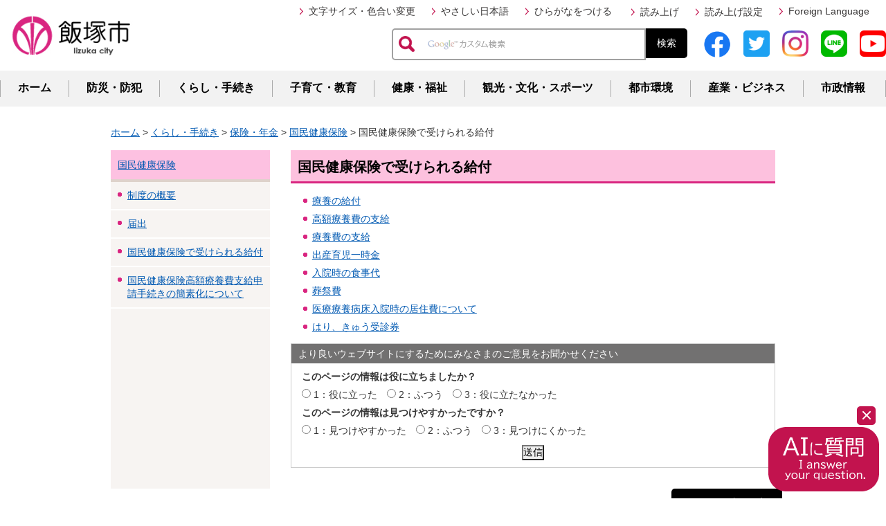

--- FILE ---
content_type: text/html
request_url: https://www.city.iizuka.lg.jp/kurashi/hoken/kokuho/kyufu/index.html
body_size: 14516
content:
<?xml version="1.0" encoding="utf-8"?>
<!DOCTYPE html PUBLIC "-//W3C//DTD XHTML 1.0 Transitional//EN" "http://www.w3.org/TR/xhtml1/DTD/xhtml1-transitional.dtd">
<html xmlns="http://www.w3.org/1999/xhtml" lang="ja" xml:lang="ja">
<head>
<meta http-equiv="Content-Type" content="text/html; charset=utf-8" />
<meta http-equiv="Content-Style-Type" content="text/css" />
<meta http-equiv="Content-Script-Type" content="text/javascript" />

<title>飯塚市／国民健康保険で受けられる給付</title>

<meta name="author" content="飯塚市" />
<meta name="viewport" content="width=device-width, maximum-scale=3.0" />
<meta name="format-detection" content="telephone=no" />
<link href="/shared/style/default.css" rel="stylesheet" type="text/css" media="all" />
<link href="/shared/style/shared.css" rel="stylesheet" type="text/css" media="all" />
<link href="/shared/style/color/color0.css" rel="stylesheet" type="text/css" media="all" id="tmp_color" title="default" class="tmp_color" />
<link href="/shared/style/color/color1.css" rel="alternate stylesheet" type="text/css" media="all" title="darkblue" class="tmp_color" />
<link href="/shared/style/color/color2.css" rel="alternate stylesheet" type="text/css" media="all" title="yellow" class="tmp_color" />
<link href="/shared/style/color/color3.css" rel="alternate stylesheet" type="text/css" media="all" title="black" class="tmp_color" />
<link href="/shared/style/font/normal.css" rel="stylesheet" type="text/css" id="tmp_font" media="all" title="default" class="tmp_font" />
<link href="/shared/style/font/small.css" rel="alternate stylesheet" type="text/css" media="all" title="small" class="tmp_font" />
<link href="/shared/style/font/big.css" rel="alternate stylesheet" type="text/css" media="all" title="big" class="tmp_font" />
<link href="/shared/style/font/big2.css" rel="alternate stylesheet" type="text/css" media="all" title="big2" class="tmp_font" />
<link href="/shared/templates/free/style/edit.css" rel="stylesheet" type="text/css" media="all" />
<link href="/shared/style/smartphone.css" rel="stylesheet" media="only screen and (max-width : 480px)" type="text/css" id="tmp_smartphone_css" />
<link href="/shared/images/favicon/favicon.ico" rel="shortcut icon" type="image/vnd.microsoft.icon" />
<link href="/shared/images/favicon/apple-touch-icon-precomposed.png" rel="apple-touch-icon-precomposed" />
<script type="text/javascript" src="/shared/js/jquery.js"></script>
<script type="text/javascript" src="/shared/js/gd.js"></script>
<script type="text/javascript" src="/shared/js/setting_head.js"></script>

<script type="text/javascript" src="https://tsutaeru.cloud/assets/snippet/js/tsutaeru.js?api_key=9184ec61-2a47-4fc6-944c-bec7d5472eab&button=easy,ruby,polly&base=nihongo"></script>




<script type="text/javascript" src="/shared/js/ga.js"></script>
</head>
<body class="format_free no_javascript">
<script type="text/javascript" src="/shared/js/setting_body.js"></script>
<div id="tmp_wrapper">
<noscript>
<p>このサイトではJavaScriptを使用したコンテンツ・機能を提供しています。JavaScriptを有効にするとご利用いただけます。</p>
</noscript>
<p><a href="#tmp_honbun" class="skip">本文へスキップします。</a></p>
<div id="tmp_wrapper2">
<div id="tmp_wrapper3">

<div id="tmp_wrap_header">
<div id="tmp_header">
<div id="tmp_hlogo">
<p><a href="/index.html"><span>飯塚市</span></a></p>
</div>
<div id="tmp_means">
<div id="tmp_means_primary">
<ul class="hnavi">
	<li><a href="/henko/index.html">文字サイズ・色合い変更</a></li>
	<li class="nihongo-li-easy"><a href="javascript:void(0);" class="nihongo-button nihongo-button-easy">やさしい日本語</a></li>
	<li class="nihongo-li-ruby"><a href="javascript:void(0);" class="nihongo-button nihongo-button-ruby">ひらがなをつける</a></li>
	<li class="nihongo-li-polly">&nbsp;</li>
	<li><a href="javascript:void(0);" lang="en" xml:lang="en">Foreign Language</a>
	<ul>
		<li><olang><a href="https://www.city.iizuka.lg.jp/index.html">日本語</a></olang></li>
		<li lang="en"><a href="https://translation2.j-server.com/LUCIIZUKA/ns/w1/jaen/https://www.city.iizuka.lg.jp/kurashi/hoken/kokuho/kyufu/index.html">English</a></li>
		<li lang="zh-cn"><a href="https://translation2.j-server.com/LUCIIZUKA/ns/w1/jazh/https://www.city.iizuka.lg.jp/kurashi/hoken/kokuho/kyufu/index.html">中文简体字</a></li>
		<li lang="zh-tw"><a href="https://translation2.j-server.com/LUCIIZUKA/ns/w1/jazhb/https://www.city.iizuka.lg.jp/kurashi/hoken/kokuho/kyufu/index.html">中文繁体字</a></li>
		<li lang="ko"><a href="https://translation2.j-server.com/LUCIIZUKA/ns/w1/jako/https://www.city.iizuka.lg.jp/kurashi/hoken/kokuho/kyufu/index.html">한국어</a></li>
	</ul>
	</li>
</ul>
<script>_tsutaeru.speech.button()</script></div>
<div id="tmp_wrap_search">
<div id="tmp_search">
<form action="https://www.city.iizuka.lg.jp/search/result.html" id="tmp_gsearch" name="tmp_gsearch">
<dl>
	<dt><label for="tmp_query"><img alt="サイト内検索" height="23" src="/shared/images/header/sch_icon.png" width="23" /></label></dt>
	<dd>
	<p><input id="tmp_query" name="q" size="31" type="text" /></p>
	<p><input id="tmp_func_sch_btn" name="sa" type="submit" value="検索" /></p>
	<p id="tmp_search_hidden"><input name="cx" type="hidden" value="012530362545582175646:1uhdymzlyea" /> <input name="ie" type="hidden" value="UTF-8" /> <input name="cof" type="hidden" value="FORID:9" /></p>
	</dd>
</dl>
</form>
</div>
<ul id="tmp_head_sns">
	<li><a href="https://www.facebook.com/iizuka.city.official/" target="_blank"><img alt="" height="40" src="/shared/images/header/fb_btn.png" width="40" /></a></li>
	<li><a href="https://twitter.com/Iizuka_official" target="_blank"><img alt="" height="38" src="/shared/images/header/twitter_btn.png" width="38" /></a></li>
	<li><a href="https://www.instagram.com/iizuka_city_official/" target="_blank"><img alt="" height="38" src="/shared/images/header/instagram_btn.png" width="38" /></a></li>
	<li><a href="https://page.line.me/iizuka_city" target="_blank"><img alt="" height="38" src="/shared/images/header/line_btn.png" width="38" /></a></li>
	<li><a href="https://www.youtube.com/channel/UCII5w4ZTII_RuRohWJBWjdQ" target="_blank"><img alt="" height="38" src="/shared/images/header/youtube_btn.png" width="38" /></a></li>
</ul>
</div>
</div>
</div>
<ul id="tmp_hnavi_s">
	<li id="tmp_hnavi_lmenu"><a href="javascript:void(0);"><span>検索・共通メニュー</span></a></li>
	<li id="tmp_hnavi_rmenu"><a href="javascript:void(0);"><span>コンテンツメニュー</span></a></li>
</ul>
</div>

<div id="tmp_wrap_gnavi">
<div id="tmp_gnavi">
<ul>
	<li id="tmp_glist"><a href="/index.html">ホーム</a></li>
	<li id="tmp_glist1"><a href="/bosai/index.html">防災・防犯</a></li>
	<li id="tmp_glist2"><a href="/kurashi/index.html">くらし・手続き</a></li>
	<li id="tmp_glist3"><a href="/kosodate/index2.html">子育て・教育</a></li>
	<li id="tmp_glist4"><a href="/kenko/index.html">健康・福祉</a></li>
	<li id="tmp_glist5"><a href="/kyoiku/index.html">観光・文化・スポーツ</a></li>
	<li id="tmp_glist6"><a href="/machi/index.html">都市環境</a></li>
	<li id="tmp_glist7"><a href="/sangyo/index.html">産業・ビジネス</a></li>
	<li id="tmp_glist8"><a href="/shise/index.html">市政情報</a></li>
</ul>
</div>
</div>

<div id="tmp_wrapper4">
<div id="tmp_pankuzu">
<p><a href="/index.html">ホーム</a> &gt; <a href="/kurashi/index.html">くらし・手続き</a> &gt; <a href="/kurashi/hoken/index.html">保険・年金</a> &gt; <a href="/kurashi/hoken/kokuho/index.html">国民健康保険</a> &gt; 国民健康保険で受けられる給付</p>
</div>
<div id="tmp_wrap_main" class="column_lnavi">
<div id="tmp_wrap_contents">
<div id="tmp_wrap_contents2">
<div id="tmp_main">
<div class="wrap_col_lft_navi">
<div class="col_lft_navi">
<div id="tmp_lnavi">
<div id="tmp_lnavi_ttl">
<p><a href="/kurashi/hoken/kokuho/index.html">国民健康保険</a></p>
</div>
<div id="tmp_lnavi_cnt">
<ul>
<li><a href="/kurashi/hoken/kokuho/gaiyo/index.html">制度の概要</a></li>
<li><a href="/kurashi/hoken/kokuho/todokede/index.html">届出</a></li>
<li><a href="/kurashi/hoken/kokuho/kyufu/index.html">国民健康保険で受けられる給付</a></li>
<li><a href="/iryokyufu/kannsoka.html">国民健康保険高額療養費支給申請手続きの簡素化について</a></li>
</ul>
</div>
</div>
</div>
</div>
<div class="wrap_col_main">
<div class="col_main">
<p id="tmp_honbun" class="skip">ここから本文です。</p>
<div id="tmp_contents">


<h1>国民健康保険で受けられる給付</h1>
<ul>
<li><a href="/iryokyufu/kurashi/hoken/kokuho/kyufu/ryoyo.html">療養の給付</a></li>
<li><a href="/iryokyufu/kurashi/hoken/kokuho/kyufu/kogaku.html">高額療養費の支給</a></li>
<li><a href="/iryokyufu/kurashi/hoken/kokuho/kyufu/shikyu.html">療養費の支給</a></li>
<li><a href="/iryokyufu/kurashi/hoken/kokuho/kyufu/shussan.html">出産育児一時金</a></li>
<li><a href="/iryokyufu/kurashi/hoken/kokuho/kyufu/shokuji.html">入院時の食事代</a></li>
<li><a href="/iryokyufu/kurashi/hoken/kokuho/kyufu/sosai.html">葬祭費</a></li>
<li><a href="/iryokyufu/kurashi/hoken/kokuho/kyufu/kounetsusuihi.html">医療療養病床入院時の居住費について</a></li>
<li><a href="/iryokyufu/kurashi/hoken/kokuho/kyufu/hari.html">はり、きゅう受診券</a></li>
</ul>
 


</div>



<div id="tmp_feedback">
<div id="tmp_feedback_ttl">
<p>より良いウェブサイトにするためにみなさまのご意見をお聞かせください</p>
</div>
<div id="tmp_feedback_cnt">
<form id="feedback" action="/cgi-bin/feedback/feedback.cgi" method="post">
<p><input type="hidden" name="page_id" value="503" />
<input type="hidden" name="page_title" value="国民健康保険で受けられる給付" />
<input type="hidden" name="page_url" value="https://www.city.iizuka.lg.jp/kurashi/hoken/kokuho/kyufu/index.html" />
<input type="hidden" name="item_cnt" value="2" /></p>
<dl>
<dt>このページの情報は役に立ちましたか？</dt>
<dd>
<p><input id="que1_1" type="radio" name="item_1" value="役に立った" />
<label for="que1_1">1：役に立った</label></p>
<p><input id="que1_2" type="radio" name="item_1" value="ふつう" />
<label for="que1_2">2：ふつう</label></p>
<p><input id="que1_3" type="radio" name="item_1" value="役に立たなかった" />
<label for="que1_3">3：役に立たなかった</label></p>
<p><input type="hidden" name="label_1" value="質問：このページの情報は役に立ちましたか？" />
<input type="hidden" name="nes_1" value="0" />
<input type="hidden" name="img_1" />
<input type="hidden" name="img_alt_1" />
<input type="hidden" name="mail_1" value="0" />
</p>
</dd>
<dt>このページの情報は見つけやすかったですか？</dt>
<dd>
<p><input id="que2_1" type="radio" name="item_2" value="見つけやすかった" />
<label for="que2_1">1：見つけやすかった</label></p>
<p><input id="que2_2" type="radio" name="item_2" value="ふつう" />
<label for="que2_2">2：ふつう</label></p>
<p><input id="que2_3" type="radio" name="item_2" value="見つけにくかった" />
<label for="que2_3">3：見つけにくかった</label></p>
<p><input type="hidden" name="label_2" value="質問：このページの情報は見つけやすかったですか？" />
<input type="hidden" name="nes_2" value="0" />
<input type="hidden" name="img_2" />
<input type="hidden" name="img_alt_2" />
<input type="hidden" name="mail_2" value="0" />
</p>
</dd>
</dl>
<p class="submit"><input type="submit" value="送信" /></p>
</form>
</div>
</div>

</div>
</div>
</div>
</div>
</div>
<div class="pnavi">
<p class="ptop"><a href="#tmp_header"><span>ページの先頭へ戻る</span></a></p>
</div>

</div>


</div>
</div>
</div>
<div id="tmp_wrapper_foot">
<div id="tmp_wrapper_foot2">

<div id="tmp_wrap_footer">
<div id="tmp_footer">
<div id="tmp_footer_cnt">
<address><span>飯塚市役所</span><br />
〒820-8501 福岡県飯塚市新立岩5番5号<br />
電話：0948-22-5500</address>
<p>開庁時間 午前8時30分から午後5時15分<br />
※土曜日、日曜日、祝日及び年末年始（12月29日～1月3日）を除く<br />
※本庁と穂波支所では、毎週木曜日に午後7時まで窓口を延長しています。窓口延長の取扱い業務は、下記よりご確認ください。</p>
<div id="tmp_faccess_cnt">
<ul>
	<li><a href="/shiminmadoguchi/shise/gaiyo/chosha/madoguchi.html">窓口延長</a></li>
</ul>
</div>
</div>
<div id="tmp_faccess">
<div id="tmp_faccess_ttl">
<p>庁舎内案内・庁舎へのアクセス</p>
</div>
<div id="tmp_faccess_cnt">
<ul>
	<li><a href="/shisetsu/annai/chosha/honchosha.html">飯塚本庁舎</a></li>
	<li><a href="/shisetsu/annai/chosha/chikuho.html">筑穂支所</a></li>
	<li><a href="/shisetsu/annai/chosha/kaita.html">頴田支所</a></li>
	<li><a href="/shisetsu/annai/chosha/honami.html">穂波支所</a></li>
	<li><a href="/shisetsu/annai/chosha/shonai.html">庄内支所</a></li>
</ul>
</div>
</div>
<div id="tmp_fnavi">
<ul>
	<li><a href="/sitemap.html">サイトマップ</a></li>
	<li class="sp_none"><a href="/jyohokoho/shise/koho/homepage/annai.html">携帯サイト</a></li>
	<li><a href="/jyohokoho/shise/koho/homepage/koshiki/kojin.html">個人情報保護方針</a></li>
	<li><a href="/jyohokoho/shise/koho/homepage/koshiki/link.html">リンク・著作権・免責事項 </a></li>
	<li><a href="/jyohokoho/shise/koho/homepage/koshiki/web.html">ウェブアクセシビリティ方針</a></li>
</ul>
</div>
</div>
<div id="tmp_wrap_copyright">
<div id="tmp_copyright">
<p lang="en" xml:lang="en">Copyright &copy; City of Iizuka. All Rights Reserved.</p>
</div>
</div>
</div>
</div></div></div>
<script type="text/javascript" src="/shared/js/dropdownmenu.js"></script>
<script type="text/javascript" src="/shared/js/setting_responsive.js"></script>
<script type="text/javascript" src="/shared/js/setting_onload.js"></script>
<div class="chat_bot">
<img src="/shared/images/icon/chat_icon.gif" width="160" onclick="var l_position=Number((window.screen.width-400)/2); var t_position=Number((window.screen.height-800)/2);window.open ('https://fukuoka.public-edia.com/webchat/city_iizuka/', '_blank', 'width=400, height=700, left='+l_position+', top='+t_position);">
<p class="switch_btn"><a href="javascript:void(0);"><span>CLOSE</span></a></p>
</div>
</body>
</html>


--- FILE ---
content_type: text/css
request_url: https://www.city.iizuka.lg.jp/shared/style/shared.css
body_size: 65274
content:
@charset "utf-8";

/* ==================================================
layout
================================================== */
/* body
============================== */
.format_top,
.format_free,
.format_base {
	color:#333333;
	background-color:#FFFFFF;
	position: relative;
}
input[type="submit"],
input[type="button"],
input[type="text"],
input[type="password"] {
	-webkit-appearance:none; /* 変更しない */
	-webkit-border-radius:0; /* Webkit */
	-moz-border-radius:0; /* Mozilla */
	border-radius:0; /* CSS3 */
}
.nihongo-menu {
    display: none;
}
.chat_bot {
	position:fixed;
	bottom:10px;
	right:10px;
	z-index:9000;
	cursor:pointer;
}
.no_javascript .chat_bot {
    display: none;
}
/* wrapper
============================== */
#tmp_wrapper4 {
	width:1000px;
	margin:0 auto;
}
.format_top #tmp_wrapper4 {
    width: auto;
}
/* main
============================== */
#tmp_wrap_main {
	padding:0;
	clear:both; /* 変更しない */
}
.format_top #tmp_wrap_main {
    min-width: 1280px;
}
.format_free #tmp_wrap_main {
	padding:0 0 0;
	clear:both; /* 変更しない */
}
/* contents
============================== */
#tmp_wrap_contents {
	background-color:#FFFFFF;
	color:inherit;
	padding:10px 20px;
}
.custom_idx #tmp_wrap_contents {
	padding-top:0;
	padding-left:0;
}
#tmp_wrap_contents2 {
	padding:0 0 0 30px;
}
.column_top #tmp_wrap_contents {
	padding:0 20px 0 0;
}
.column_lnavi #tmp_wrap_contents {
	padding-bottom:0;
}
.column_lnavi #tmp_wrap_contents2 {
	padding:0 0 10px;
	background:url(/shared/images/main/lnavi_bg.gif) repeat-y left top;
}
#tmp_contents,
#tmp_maincontents {
	width:100%; /* 変更しない */
}
.format_top #tmp_maincontents {
    background: url("/shared/images/wrapper/top_bg.png") top center repeat;
}
/* idx
============================== */
#tmp_wrap_contents .idx {
	background:url(/shared/images/main/idx_bg.jpg) no-repeat left top;
	clear:both;
}
#tmp_wrap_contents .idx_cate {
	float:left;
	width:260px;
}
#tmp_wrap_contents .idx_news {
	float:right;
	width:475px;
}
/* cate_ttl */
#tmp_cate_ttl {
	padding:50px 10px 0 65px;
	min-height:150px;
	margin-bottom:20px;
}
#tmp_cate_ttl.box_spot {
	padding:40px 10px 0 55px;
	min-height:150px;
	margin-bottom:20px;
}
#tmp_cate_ttl h1 {
	font-size:228.5%;
	line-height:1.3;
}
/* hnews */
#tmp_hnews_ttl {
	background-color:#FDC1DE;
	color:#000000;
	font-weight:bold;
	padding:7px 10px 4px;
	border-bottom:3px solid #D92580;
	margin:0 0 10px;
}
#tmp_hnews_cnt {
}
/* list_table
============================== */
table.list_table {
	width:100%;
	line-height:1.2;
	border-collapse:collapse;
	border-spacing:0;
}
table.list_table td {
	padding:5px 5px 0 0;
	vertical-align:top;
	text-align:left;
}
table.list_table .date {
	width:80px;
}
table.list_table .date_year {
	width:120px;
	padding-left:22px;
	background:url(/shared/images/icon/flw_s_icon.png) no-repeat left 4px;
}
table.list_table p {
	margin:0 0 5px;
	vertical-align:top;
	line-height:1.4;
}
table.list_table td.box_img {
	width:240px;
}
/* box_info
============================== */
.box_info {
	margin:0 0 0.8em; /* 変更しない */
	border:1px solid #CCCCCC;
	clear:both; /* 変更しない */
}
table.box_info {
	width:100%; /* 変更しない */
	border-collapse:collapse; /* 変更しない */
	border-spacing:0; /* 変更しない */
}
.box_info .box_info_ttl {
	padding:3px 10px;
	color:inherit;
	font-weight:bold;
	background-color:#FFD8EB;
}
.box_info .box_info_ttl p {
	margin-bottom:0; /* 変更しない */
}
.box_info .box_info_cnt {
	padding:10px 10px 0;
}
.box_info ul {
	margin-bottom:0.8em; /* 変更しない */
	margin-left:24px; /* 変更しない */
}
.box_info ol {
	margin-bottom:0.8em; /* 変更しない */
	margin-left:24px; /* 変更しない */
}
.box_info ul ul,
.box_info ul ol,
.box_info ol ul,
.box_info ol ol {
	margin:0.3em 0 0 24px; /* 変更しない */
}
/* format カラムのレイアウトのbaseロジック
============================== */
.wrap_col_nm {
	width:100%; /* 変更しない */
	float:left; /* 変更しない */
}
.col_nm {
	width:100%; /* 変更しない */
}
.wrap_col_lft_navi {
	float:left; /* 変更しない */
	position:relative; /* 変更しない */
	z-index:1; /* 変更しない */
}
.wrap_col_rgt_navi {
	float:right; /* 変更しない */
}
.column_full .wrap_col_main {
	width:100%; /* 変更しない */
	float:right; /* 変更しない */
}
.column_lnavi .wrap_col_main {
	width:100%; /* 変更しない */
	float:right; /* 変更しない */
}
.column_rnavi .wrap_col_main {
	width:100%; /* 変更しない */
	float:left; /* 変更しない */
}
/* top
============================== */
.format_top .wrap_col_rgt_navi {
	width:423px; /* デザインによって変更 */
}
.format_top .column_rnavi .wrap_col_main {
	margin-right:-440px; /* デザインによって変更 */
}
.format_top .column_rnavi .col_main {
	margin-right:440px; /* デザインによって変更 */
}
/* free
============================== */
.format_free .wrap_col_nm {
	margin-right:-210px; /* デザインによって変更 */
}
.format_free .wrap_col_nm2 {
	margin-right:210px; /* デザインによって変更 */
}
.format_free .wrap_col_lft_navi {
	width:230px; /* デザインによって変更 */
	margin-right:-260px; /* デザインによって変更 */
}
.format_free .wrap_col_rgt_navi {
	width:215px; /* デザインによって変更 */
}
.format_free .col_rgt_navi {
	padding:0 31px 0 0; /* デザインによって変更 */
}
.format_free .column_full .col_main {
	margin-left:260px; /* デザインによって変更 */
}
.format_free .column_lnavi .col_main {
	margin-left:260px; /* デザインによって変更 */
}
.format_free .column_rnavi .wrap_col_main {
	margin-right:-225px; /* デザインによって変更 */
}
.format_free .column_rnavi .col_main {
	margin-right:225px; /* デザインによって変更 */
}
/* ==================================================
header
================================================== */
#tmp_wrap_header {
	width:1280px;
	margin:0 auto 5px;
}
#tmp_header {
	padding:7px 0 8px 10px;
}
#tmp_hlogo {
	float:left;
	padding-top:7px;
}
*:first-child+html #tmp_hlogo {
	width:549px;
}
*:first-child+html .format_top #tmp_hlogo {
	width:225px;
}
#tmp_hlogo h1 {
	display:block;
	width:191px;
	height:75px;
}
#tmp_hlogo #tmp_hlogo_l {
	margin-right:14px;
	float:left;
	width:191px;
	background:url(/shared/images/header/hlogo.jpg) no-repeat left top;
}
#tmp_hlogo #tmp_hlogo_r {
	float:right;
	width:310px;
}
.format_top #tmp_hlogo h1 {
	background:url(/shared/images/header/hlogo.jpg) no-repeat left top;
}
#tmp_hlogo p {
	background:url(/shared/images/header/hlogo.jpg) no-repeat left top;
	width:inherit;
	height:inherit;
}
#tmp_hlogo a {
	display:block;
	width:191px;
	height:75px;
}
#tmp_hlogo h1 span,
#tmp_hlogo p span {
	display:block;
	width:191px;
	height:75px;
	position:relative;
	z-index:-1;
	overflow:hidden;
}
#tmp_means {
	float:right;
}
#tmp_means img {
	vertical-align:top;
}
#tmp_hnavi_s,
#tmp_sma_menu {
	display:none; /* 変更しない */
}
/* primary
============================== */
#tmp_means_primary {
	margin:0 0 14px 0;
}
/* secondary
============================== */
#tmp_means_secondary {
	clear:both;
}
/* hnavi */
#tmp_means .hnavi {
	list-style:none;
	list-style-image:none;
}
#tmp_means .hnavi li {
	margin:0 24px 0 0;
	float:left;
	position:relative;
}
#tmp_means .hnavi li a {
    display: block;
    padding-left: 13px;
    background: url("/shared/images/header/red_arrow.png") left center no-repeat;
    color: #373535;
    text-decoration: none;
}
#tmp_means .hnavi li .nihongo-button.nihongo-button-speech-start,
#tmp_means .hnavi li .nihongo-button.nihongo-button-speech-control,
#tmp_means .hnavi li .nihongo-speech-buttons .nihongo-button.nihongo-button-config.nihongo-button-speech-config {
    background: url("/shared/images/header/red_arrow.png") left center no-repeat;
    padding: 0 0 0 13px;
    color: #373535;
	border:none;
	font-size:100%;
	line-height: 1.4;
    cursor: pointer;
}
#tmp_means .hnavi li .nihongo-button.nihongo-button-speech-start,
#tmp_means .hnavi li .nihongo-button.nihongo-button-speech-control {
	margin-right:24px;
}

.tsutaeru-speech-audio-container {
	position:absolute;
}
#tmp_means .hnavi .last {
	margin-right:0;
}
#tmp_means .hnavi li img {
	vertical-align:top;
}
#tmp_means .hnavi li ul {
	padding:5px;
	display:none;
	position:absolute;
	background-color:#FFFFFF;
	z-index:1000;
}
#tmp_means .hnavi li:hover ul {
	display:block;
	list-style:none;
}
#tmp_means .hnavi li ul li {
	display:block;
	border-bottom:1px dashed #555555;
	margin:0;
	float:none;
}
#tmp_means .hnavi li ul li a {
	padding:5px 13px;
	margin-left:8px;
}
.nihongo-speech-buttons {
	display:none;
}
#tmp_means .hnavi li .nihongo-speech-buttons {
	display:inline-block;
}

/* ================================================ *
    .nihongo-menu
 * ================================================ */

.nihongo-menu {
	font-size: 14px;
	line-height: 1.2;
	background: #05203a;
	color: #FFF;
	padding: 5px 10px;
}
.nihongo-menu ul {
	margin: 0px;
	padding: 0px;
	text-align: right;
}
.nihongo-menu ul li {
	margin: 0px 0px 0px 10px;
	padding: 0px;
	display: inline-block;
}
.nihongo-menu ul li .nihongo-button {
	color: inherit;
	font-size: inherit;
	display: inline-block;
	padding: 0.5em 1em 0.5em 34px;
	border: 1px solid #FFF;
	border-radius: 3px;
	text-decoration: none;
	background: no-repeat 10px 50% / 15px auto;
	transition: none;
	cursor: pointer;
}
.nihongo-menu ul li .nihongo-button:hover,
.nihongo-menu ul li .nihongo-button:focus {
	background-color: #727b84;
}
.nihongo-menu ul li.nihongo-li-easy .nihongo-button {
	background-image: url(../images/icon_easy.svg);
}
.nihongo-menu ul li.nihongo-li-ruby .nihongo-button {
	background-image: url(../images/icon_ruby.svg);
}
.nihongo-menu ul li.nihongo-li-easy-off .nihongo-button {
	background-image: url(../images/icon_easy_off.svg);
}
.nihongo-menu ul li.nihongo-li-ruby-off .nihongo-button {
	background-image: url(../images/icon_ruby_off.svg);
}

/* ================================================ *
    .nihongo-speech
 * ================================================ */
 
.nihongo-speech {
	display:inline-block;
	font-size: 14px;
}
.nihongo-speech * {
	vertical-align: middle;
}
.nihongo-speech .nihongo-button {
	color: inherit;
	font-size: inherit;
	display: inline-block;
	padding: 0.5em 1em 0.5em 34px;
	border: 1px solid #05203a;
	border-radius: 3px;
	text-decoration: none;
	background: url(../images/icon_sound.svg) #05203a no-repeat 10px 50% / 15px auto;
	color: #FFF;
	transition: none;
	cursor: pointer;
}
.nihongo-speech .nihongo-button.nihongo-button-config {
	background-color: #FFF;
	background-image: url(../images/icon_config_dark.svg);
	color: #05203a;
}
.nihongo-speech .nihongo-button:disabled {
	opacity: 0.8;
}
.nihongo-speech-audio-container {
	padding: 5px 0px;
}
.nihongo-speech-audio  {
	border-radius: 3px;
	max-width: 100%;
}
.nihongo-speech-error {
	color: #C00;
}

/* ================================================ *
    .nihongo-config
 * ================================================ */
 
.nihongo-config {
	font-size: 14px;
	position: fixed;
	z-index: 99999;
	top: 50%;
	left: 50%;
	transform: translate(-50%,-50%);
	font-size: 14px;
	box-shadow: 0px 10px 30px 0px rgba(0,0,0,0.75);
	border-radius: 5px;
	max-width: 90%;
	width: 600px;
	text-align: left;
	outline: none !important;
}
.nihongo-config-header {
	padding: 1em;
	color: #FFF;
	background: #05203a;
	text-align: center;
	font-weight: bold;
	position: relative;
	border-radius: 5px 5px 0px 0px;
	border: 1px solid #FFF;
}
.nihongo-config-body {
	color: #000;
	background: #FFF;
	padding: 1.5em;
	max-height: 50vh;
	overflow: auto;
}
.nihongo-config-body dl,
.nihongo-config-body dl dt,
.nihongo-config-body dl dd {
	margin: 0px;
	padding: 0px;
	font-size: inherit;
}
.nihongo-config-body dl {
	overflow: hidden;
}
.nihongo-config-body dl dt {
	font-weight: bold;
	float: left;
	clear: left;
	width: 8em;
	text-align: right;
}
.nihongo-config-body dl dd {
	margin: 0px 0px 1em 9em;
	white-space: nowrap;
}
.nihongo-config-body dl dd:last-child {
	margin-bottom: 0px;
}
.nihongo-config-body dl dd label {
	margin: 0px 1em 0.8em 0px;
	padding: 0px;
	font-size: inherit;
	white-space: nowrap;
	display: inline-block;
}
.nihongo-config-body dl dd label input {
	margin: 0px 0.3em 0px 0px;
}
.nihongo-config-footer {
	color: #000;
	background: #FFF;
	border-top: 1px solid #CCC;
	text-align: right;
	padding: 0.5em;
	border-radius: 0px 0px 5px 5px;
}
.nihongo-config-button-close {
	font-size: inherit;
	border: none;
	color: #FFF;
	background: #05203a;
	font-weight: normal;
	padding: 0.5em 1em;
	border-radius: 3px;
	cursor: pointer;
}
.nihongo-config-overlay {
	position: fixed;
	z-index: 99998;
	top: 0px;
	left: 0px;
	right: 0px;
	bottom: 0px;
	background: #000;
	opacity: 0.75;
}
.nihongo-config-close {
	font-size: inherit;
	display: block;
	position: absolute;
	top: 50%;
	right: 1em;
	transform: translateY(-50%);
	width: 1em;
	height: 1em;
	overflow: hidden;
	text-indent: -1000px;
	background: none;
	padding: 0px;
	border: none;
	cursor: pointer;
}
.nihongo-config-close:before,
.nihongo-config-close:after {
	content: "";
	display: block;
	position: absolute;
	top: 50%;
	width: 100%;
	height: 2px;
	margin-top: -1px;
	background: #FFF;
}
.nihongo-config-close:before {
	transform: rotate(45deg);
}
.nihongo-config-close:after {
	transform: rotate(-45deg);
}

/* ================================================ *
    .nihongo-text
 * ================================================ */

.nihongo-text {
	position: fixed;
	bottom: 0px;
	left: 0px;
	right: 0px;
	background: #000;
	color: #FFF;
	text-align: left;
	font-size: 16px;
	padding: 20px;
	z-index: 99000;
}
.nihongo-text-inner {
	line-height: 1.5;
	max-height: 10em;
	overflow: auto;
	padding: 5px;
}
.nihongo-text-inner rt,
.nihongo-text-inner rp {
    font-size: 50%;
}
.nihongo-text-close {
	font-size: inherit;
	display: block;
	position: absolute;
	top: 5px;
	right: 5px;
	width: 1em;
	height: 1em;
	overflow: hidden;
	text-indent: -1000px;
	background: none;
	padding: 0px;
	border: none;
	cursor: pointer;
}
.nihongo-text-close:before,
.nihongo-text-close:after {
	content: "";
	display: block;
	position: absolute;
	top: 50%;
	width: 100%;
	height: 2px;
	margin-top: -1px;
	background: #FFF;
}
.nihongo-text-close:before {
	transform: rotate(45deg);
}
.nihongo-text-close:after {
	transform: rotate(-45deg);
}

@media (max-width: 768px){
	.nihongo-menu {
		overflow: auto;
	}
	.nihongo-menu ul {
		text-align: center;
		font-size: 12px;
		white-space: nowrap;
	}
	.nihongo-menu ul li {
		margin: 0px 0.1em;
	}
	.nihongo-menu ul li .nihongo-button {
		border: none;
	}
	.nihongo-speech {
		font-size: 12px;
	}
	.nihongo-speech-buttons {
		white-space: nowrap;
		overflow: auto;
	}
	.nihongo-config-body dl dt {
		font-weight: bold;
		float: none;
		width: auto;
		margin: 0px 0px 0.5em 0px;
		text-align: left;
	}
	.nihongo-config-body dl dd {
		margin: 0px 0px 1em 0px;
		white-space: normal;
	}
	.nihongo-text {
		font-size: 12px;
	}
}


/* ================================================ *
    .nihongo-form
 * ================================================ */

.nihongo-search-form {
	margin: 0px 0px 20px 0px;
}
.nihongo-search-form-query {
	margin: 0.3em 0px;
	display: inline-block;
	max-width: 100%;
}
.nihongo-search-form-query input {
	width: 15em;
	max-width: 100%;
	box-sizing: border-box;
	padding: 0.5em;
	line-height: 1;
}
.nihongo-search-form-and_or {
	margin: 0.3em 0.3em;
	white-space: nowrap;
	display: inline-block;
}
.nihongo-search-form-submit {
	margin: 0.3em 0.3em;
	display: inline-block;
}
.nihongo-search-form-submit input {
	font-size: inherit;
    line-height: 1;
	display: inline-block;
	padding: 0.5em 1em;
	border: 1px solid #05203a;
	border-radius: 3px;
	text-decoration: none;
	background: #05203a;
	color: #FFF;
	cursor: pointer;
}
.nihongo-search-list {
	font-size: inherit;
	margin: 0px 0px 30px 0px;
	padding: 0px 20px;
	list-style: none;
}
.nihongo-search-list li {
	font-size: inherit;
	margin: 0px 0px 15px 0px;
	padding: 0px;
}
.nihongo-search-list-header {
	margin: 0px 0px 5px 0px;
}
.nihongo-search-list-body {
	font-size: 90%;
	margin: 0px 0px 0px 0px;
	padding: 0px 0px 0px 20px;
}
.nihongo-search-pager {
	margin: 20px 0px 20px 0px;
	padding: 0px;
	text-align: center;
}
.nihongo-search-pager li {
	display: inline-block;
	margin: 0px 0.25em;
	padding: 0px;
}
.nihongo-search-pager li a,
.nihongo-search-pager li span,
.nihongo-search-pager li em {
	display: inline-block;
	border: 1px solid #05203a;
	line-height: 1.0;
	padding: 0.5em;
	border-radius: 3px;
	text-decoration: none;
	background: #FFF;
	min-width: 1em;
}
.nihongo-search-pager li em {
	font-style: normal;
}
.nihongo-search-pager li a {
	cursor: pointer;
	background-color: #05203a;
	color: #FFF;
}
.nihongo-search-pager li span {
	background-color: #05203a;
	color: #FFF;
	opacity: 0.5;
}

/* search
============================== */
#tmp_wrap_search {
	float:right;
    clear: both;
}
#tmp_search {
	padding-left:12px;
    float: left;
}
#tmp_search dl {
    position: relative;
}
#tmp_search dt {
    position: absolute;
    top: 0;
    left: 0;
    z-index: 1;
}
#tmp_search dt label {
    width: 25px;
    display: block;
    height: 30px;
    padding: 11px 5px 5px 10px;
}
#tmp_search dd {
	float:left;
}
#tmp_search dd p {
	float:left;
}
#tmp_query {
	width:320px;
	min-height:42px;
    padding: 0 0 0 43px;
	border:2px solid #A1A1A1;
	-webkit-border-radius:5px 0 0 5px; /* Webkit */
	-moz-border-radius:5px 0 0 5px; /* Mozilla */
	border-radius:5px 0 0 5px; /* CSS3 */
    font-size: 171.4%;
}
*:first-child+html #tmp_query input.text {
	padding-top:5px !important;
	min-height:18px !important;
}
#tmp_func_sch_btn {
    width: 60px;
	border:none;
    background-color: #000000;
    color: #FFFFFF;
    padding: 13px 10px 12px;
    padding: 15px 10px 15px\9;
	-webkit-border-radius:0 5px 5px 0; /* Webkit */
	-moz-border-radius:0 5px 5px 0; /* Mozilla */
    border-radius: 0 5px 5px 0;
}
@media all and (-ms-high-contrast: none){
#tmp_func_sch_btn {
    padding: 15px 10px 15px;
}
}
/* sns
============================== */
#tmp_head_sns {
    display: block;
    list-style: none;
    float: left;
    padding: 3px 0 0 5px;
}
#tmp_head_sns li {
    float: left;
    margin-left: 18px;
}

/* ==================================================
navi
================================================== */
/* gnavi
============================== */
#tmp_wrap_gnavi {
    background-color: #F2F2F2;
	min-width:1280px;
	clear:both;
}
#tmp_gnavi {
	width:1280px;
    padding: 14px 0;
	margin:0 auto;
	position:relative;
}
#tmp_gnavi ul {
	list-style:none;
	list-style-image:none;
    border-right: 1px solid #AAAAAA;
}
#tmp_gnavi li {
	float:left;
}
#tmp_gnavi li a {
    display: block;
    border-left: 1px solid #AAAAAA;
    font-size: 114.2%;
    font-weight: bold;
    text-decoration: none;
    color: #000000;
    padding: 0 25px 2px;
}
#tmp_gnavi li img {
	vertical-align:top;
}
/* drop_down_hidden */
#tmp_gnavi li ul {
	display:none;
}
#tmp_gnavi li li {
	padding:0 5px 0px 13px;
	float:none;
	background:url(/shared/images/navi/gnavi/list_icon_g.png) no-repeat left 0.8em;
}
#tmp_gnavi li li a {
	display:inline-block;
	height:auto;
	background:none;
}
#tmp_gnavi li .drop_down_hidden {
	display:none;
	position:absolute;
	z-index:5000;
	width:1220px;
	border:3px solid #C2134E;
	background-color:#F2F2F2;
	color:inherit;
	top:52px;
	left:0;
	padding:31px 21px 27px 33px;
}
*:first-child+html #tmp_gnavi .drop_down_hidden {
	left:0;
}
#tmp_gnavi .drop_down_hidden ul {
	display:block;
	border:none;
}
#tmp_gnavi .drop_down_hidden li {
	padding:0;
	margin:0 18px 17px 0;
	border:none;
	display:inline-block;
	width:226px;
	vertical-align: top;
}
#tmp_gnavi .drop_down_hidden li a {
	display:block;
	padding:17px 5px 15px 35px;
	color:inherit;
	background: #FFFFFF url(/shared/images/header/red_arrow.png) 10px center no-repeat;
	font-size:107.1%;
	border:none;
}
/* for IE7.0 */
*:first-child+html #tmp_gnavi .drop_down_hidden li {
	min-height:1%;
}
/* pankuzu
============================== */
#tmp_pankuzu {
	padding:26px 20px 5px;
	clear:both;
}
#tmp_sma_pankuzu {
	display:none;
}
/* lnavi
============================== */
#tmp_lnavi {
	margin:0 0 20px;
	clear:both;
}
#tmp_lnavi_ttl {
	border-bottom:4px solid #DED2CB;
	color:inherit;
	background-color:#FDC1E1;
}
#tmp_lnavi_ttl a {
	display:block;
	padding:10px 10px;
}
#tmp_lnavi_cnt ul {
	list-style:none;
}
#tmp_lnavi_cnt li {
	padding:10px 0 10px 24px;
	border-bottom:2px solid #FFFFFF;
	background:url(/shared/images/icon/list_icon.gif) no-repeat 10px 0.7em;
}
#tmp_lnavi_cnt .switch_menu .noicon_list {
	padding-left:10px;
	background:none;
}
#tmp_lnavi_cnt .switch_menu .noicon_list a.switch {
	margin-right:5px;
}
#tmp_lnavi_cnt .switch_menu .noicon_list a.switch img {
	vertical-align:middle;
}
#tmp_lnavi_cnt .switch_cnt {
	padding:0 0 0 10px;
}
#tmp_lnavi_cnt .switch_cnt li {
	margin-top:10px;
	margin-bottom:0;
	padding-bottom:0;
	border:none;
}
/* lnavi_senior
============================== */
#tmp_senior #tmp_lnavi_ttl {
	color:inherit;
	background-color:#B6D9D8;
}
#tmp_senior #tmp_lnavi_cnt li {
	padding:10px 0 10px 24px;
	border-bottom:2px solid #FFFFFF;
	background:url(/shared/images/icon/s_list_icon.gif) no-repeat 10px 0.7em;
}
/* event_cal
============================== */
#tmp_event_cal {
	padding:8px;
	background:#FFFFFF url(/shared/images/navi/event/cal_ttl_bg.gif) repeat-x left top;
	border:1px solid #CCDDEE;
	border-top:2px solid #999999;
}
/* event_cal_ttl */
#tmp_event_cal_ttl {
	clear:both;
}
#tmp_event_cal_ttl .year {
	margin:5px 0 0 0;
	float:left;
}
#tmp_event_cal_ttl .month {
	float:right;
}
/* event_cal_cnt */
#tmp_event_cal_cnt {
	width:100%;
	clear:both;
}
#tmp_event_cal_cnt .calendar,
#tmp_event_cal_cnt .calendar td,
#tmp_event_cal_cnt .calendar th {
	padding:0;
	border-collapse:collapse;
	border-spacing:0;
	border:1px solid #CCDDEE;
}
#tmp_event_cal_cnt .calendar {
	width:100%;
	margin:5px 0 7px;
}
#tmp_event_cal_cnt .calendar th,
#tmp_event_cal_cnt .calendar td.bgcolor {
	text-align:center;
	font-weight:normal;
	background-color:#DDEEFF;
}
#tmp_event_cal_cnt .calendar td {
	text-align:center;
}
#tmp_event_cal_cnt .calendar a {
	color:#000000;
	background-color:transparent;
}
#tmp_event_cal_cnt .calendar .today {
	display:block;
	color:inherit;
	font-weight:bold; /* 変更しない */
	background-color:#FFFFCC !important;
}
#tmp_event_cal_cnt .calendar td.sun a {
	color:#CC0000;
	background-color:transparent;
}
#tmp_event_cal_cnt .calendar td.sat a {
	color:#3333CC;
	background-color:transparent;
}
/* cal_navi */
#tmp_event_cal_cnt .cal_navi {
	list-style:none;
}
#tmp_event_cal_cnt .cal_navi li {
	line-height:1.1;
	float:left;
}
#tmp_event_cal_cnt .cal_navi .prev {
	padding:0 6px 0 12px;
	border-right:1px solid #000000;
}
#tmp_event_cal_cnt .cal_navi .prev a {
	display:inline-block;
	margin:0 0 0 -12px;
	padding:0 0 0 12px;
	background:url(/shared/images/navi/event/cal_prev.gif) no-repeat left center;
}
#tmp_event_cal_cnt .cal_navi .next {
	padding:0 0 0 6px;
}
#tmp_event_cal_cnt .cal_navi .next a {
	display:inline-block;
	padding:0 12px 0 0;
	background:url(/shared/images/navi/event/cal_next.gif) no-repeat right center;
}
#tmp_event_cal_cnt .cal_navi .list {
	float:right;
}
/* event_cal
============================== */
#tmp_event_cal {
	background:#FFFFFF url(/shared/images/navi/event/cal_ttl_bg.gif) repeat-x left top;
	border:1px solid #CCDDEE;
	border-top:2px solid #999999;
}
/* event_cal_ttl */
#tmp_event_cal_ttl {
	clear:both;
}
#tmp_event_cal_ttl .year {
	margin:5px 0 0 0;
	float:left;
}
#tmp_event_cal_ttl .month {
	float:right;
}
/* event_cal_cnt */
#tmp_event_cal_cnt {
	width:100%;
	clear:both;
}
#tmp_event_cal_cnt .calendar,
#tmp_event_cal_cnt .calendar td,
#tmp_event_cal_cnt .calendar th {
	padding:0;
	border-collapse:collapse;
	border-spacing:0;
	border:1px solid #CCDDEE;
}
#tmp_event_cal_cnt .calendar {
	width:100%;
	margin:5px 0 7px;
}
#tmp_event_cal_cnt .calendar th,
#tmp_event_cal_cnt .calendar td.bgcolor {
	text-align:center;
	font-weight:normal;
	background-color:#DDEEFF;
}
#tmp_event_cal_cnt .calendar td {
	text-align:center;
}
#tmp_event_cal_cnt .calendar a {
	color:#000000;
	background-color:transparent;
}
#tmp_event_cal_cnt .calendar .today {
	display:block;
	color:inherit;
	font-weight:bold; /* 変更しない */
	background-color:#FFFFCC !important;
}
#tmp_event_cal_cnt .calendar .cal_selday {
	display:block;
	color:inherit;
	font-weight:bold; /* 変更しない */
	background-color:#FFFFCC !important;
}
#tmp_event_cal_cnt .calendar .cal_today {
	display:block;
	color:inherit;
	font-weight:bold; /* 変更しない */
	background-color:#FFFFCC !important;
}
#tmp_event_cal_cnt .calendar td.sun a {
	color:#CC0000;
	background-color:transparent;
}
#tmp_event_cal_cnt .calendar td.sat a {
	color:#3333CC;
	background-color:transparent;
}
/* cal_navi */
#tmp_event_cal_cnt .cal_navi {
	list-style:none;
}
#tmp_event_cal_cnt .cal_navi li {
	line-height:1.1;
	float:left;
	width:33.3%;
	font-size:85.7%;
}
#tmp_event_cal_cnt .cal_navi .prev {
	padding:0 6px 0 12px;
	border-right:1px solid #000000;
}
#tmp_event_cal_cnt .cal_navi .prev a {
	display:inline-block;
	margin:0 0 0 -12px;
	padding:0 0 0 12px;
	background:url(/shared/images/navi/event/cal_prev.gif) no-repeat left center;
}
#tmp_event_cal_cnt .cal_navi .next {
	padding:0 0 0 6px;
}
#tmp_event_cal_cnt .cal_navi .next a {
	display:inline-block;
	padding:0 12px 0 0;
	background:url(/shared/images/navi/event/cal_next.gif) no-repeat right center;
}
#tmp_event_cal_cnt .cal_navi .list {
	float:right;
}
/* event_cal
============================== */
#tmp_lnavi_event_cal {
	clear:both;
}
/* event_cal_ttl */
#tmp_lnavi_event_cal_ttl {
	background-color:#F5F5F5;
	color:#333333;
	padding:7px 5px 0 5px;
	text-align:center;
}
#tmp_lnavi_event_cal_ttl p {
	font-weight:bold;
	line-height:1.2;
	font-size:100%;
	margin-bottom:0 !important;
}
#tmp_lnavi_event_cal_ttl span {
	padding-left:5px;
	font-size:128.6%;
}
/* event_cal_cnt */
#tmp_lnavi_event_cal_cnt {
	padding:5px 11px 15px 12px;
	clear:both;
	background-color:#F5F5F5;
}
#tmp_lnavi_event_cal_cnt .calendar,
#tmp_lnavi_event_cal_cnt .calendar td,
#tmp_lnavi_event_cal_cnt .calendar th {
	padding:0;
	border-collapse:collapse;
	border-spacing:0;
	border:1px solid #BBBBBB;
	font-size:85.7%;
}
#tmp_lnavi_event_cal_cnt .calendar {
	width:100%;
	margin:0 0 9px;
}
#tmp_lnavi_event_cal_cnt .calendar th,
#tmp_lnavi_event_cal_cnt .calendar td.bgcolor {
	padding:4px 0;
	text-align:center;
	font-weight:normal;
	background-color:#E7F6DA;
}
#tmp_lnavi_event_cal_cnt .calendar td {
	text-align:center;
	background-color:#FFFFFF;
}
#tmp_lnavi_event_cal_cnt .calendar a {
	color:#333333;
	background-color:transparent;
	padding:6px 2px 6px 2px;
	display:block;
}
#tmp_lnavi_event_cal_cnt .calendar .today {
	display:block;
	color:inherit;
	font-weight:bold; /* 変更しない */
	background-color:#FEFAC2 !important;
}
#tmp_lnavi_event_cal_cnt .calendar .cal_today {
	color:inherit;
	font-weight:bold; /* 変更しない */
	background-color:#FEFAC2 !important;
}
#tmp_lnavi_event_cal_cnt .calendar .day {
	display:block;
	color:inherit;
	font-weight:bold; /* 変更しない */
	background-color:#FEFAC2 !important;
}
#tmp_lnavi_event_cal_cnt .calendar td.sun a {
	color:#D11818;
	background-color:transparent;
}
#tmp_lnavi_event_cal_cnt .calendar td.cal_sun,
#tmp_lnavi_event_cal_cnt .calendar td.cal_sun a {
	color:#D11818;
}
#tmp_lnavi_event_cal_cnt .calendar td.sat a {
	color:#114A9F;
	background-color:transparent;
}
#tmp_lnavi_event_cal_cnt .calendar td.cal_sat,
#tmp_lnavi_event_cal_cnt .calendar td.cal_sat a {
	color:#114A9F;
}
/* カレンダー形式
============================== */
#tmp_event_calendar .event_cal_7w {
	width:740px;/* 領域幅によって変更 */
	margin-bottom:15px;
	border-collapse:collapse;/* 変更しない */
	border-spacing:0;/* 変更しない */
	border-top:1px solid #B6BEBA;
	border-bottom:1px solid #B6BEBA;
	background:url(/shared/templates/free/images/event/calendar_tbl_bg.gif) repeat-y left top;/* 領域幅によって変更 */
}
#tmp_event_calendar .event_cal_7w td {
	vertical-align:top;
	text-align:left;
}
/* 曜日 */
#tmp_event_calendar .event_cal_7w .cal_th th {
	font-weight:bold;
	text-align:center;
	background:url(/shared/templates/free/images/event/th_bg.gif) repeat-y right top;/* デザインによって変更 */
}
#tmp_event_calendar .event_cal_7w .cal_th td p {
	width:131px;
}
#tmp_event_calendar .event_cal_7w .cal_th th.cal_sun {
	color:#202020;
	background:url(/shared/templates/free/images/event/th_sun_bg.gif) repeat-y left top;/* デザインによって変更 */
}
#tmp_event_calendar .event_cal_7w .cal_th th.cal_sun p {
	width:131px;
}
#tmp_event_calendar .event_cal_7w .cal_th th.cal_sat {
	color:#202020;
	background:url(/shared/templates/free/images/event/th_sat_bg.gif) repeat-y right top;/* デザインによって変更 */
}
#tmp_event_calendar .event_cal_7w .cal_th th.cal_sat p {
	width:131px;
}
#tmp_event_calendar .event_cal_7w td.cal_sun {
	color:#C13734;
	background:url(/shared/templates/free/images/event/td_sun_bg.gif) repeat-y left top;/* デザインによって変更 */
}
#tmp_event_calendar .event_cal_7w td.cal_sat {
	color:#005286;
	background:url(/shared/templates/free/images/event/td_sat_bg.gif) repeat-y right top;/* デザインによって変更 */
}
#tmp_event_calendar .event_cal_7w .cal_week td {
	border-top:3px solid #B6BEBA;
	border-bottom:1px dashed #B6BEBA;
}
#tmp_event_calendar .event_cal_7w .cal_week.cal_week_first td {
	border-top-width:1px;
}
#tmp_event_calendar .event_cal_7w .day {
	font-weight:bold;
}
/* 本日 */
#tmp_event_calendar .event_cal_7w .cal_today {
	color:inherit;
	font-weight:bold; /* 変更しない */
	background:url(/shared/templates/free/images/event/today_bg.gif) repeat-y right top !important;
}
#tmp_event_calendar .event_cal_7w .cal_sun.cal_today {
	background:url(/shared/templates/free/images/event/today_sun_bg.gif) repeat-y left top !important;
}
#tmp_event_calendar .event_cal_7w .cal_sat.cal_today {
	background:url(/shared/templates/free/images/event/today_sat_bg.gif) repeat-y right top !important;
}
/* 帯式 */
#tmp_event_calendar .event_cal_7w p {
	margin:0;
	padding:0;
}
#tmp_event_calendar .event_cal_7w p a {
	display:block;
	color:#202020;
	text-decoration:none;
	margin:5px;
}
#tmp_event_calendar .cal_event_index_1 p a {
	background-color:#F9E6EC;
}
#tmp_event_calendar .cal_event_index_2 p a {
	background-color:#F8E1C4;
}
#tmp_event_calendar .cal_event_index_3 p a {
	background-color:#E1F2D7;
}
#tmp_event_calendar .cal_event_index_4 p a {
	background-color:#DBE1F7;
}
#tmp_event_calendar .cal_event_index_1 p a:hover {
	background-color:#EDBCCD;
}
#tmp_event_calendar .cal_event_index_2 p a:hover {
	background-color:#F3CA98;
}
#tmp_event_calendar .cal_event_index_3 p a:hover {
	background-color:#BFE3A8;
}
#tmp_event_calendar .cal_event_index_4 p a:hover {
	background-color:#BAC7F1;
}
/* もっと見るボタン */
#tmp_event_calendar .event_cal_7w .more {
	font-weight:bold;
	font-size:85.7%;
}
#tmp_event_calendar .event_cal_7w .more a {
	display:block;
	color:#005286;
	background-color:transparent;
	text-decoration:underline;
}
#tmp_event_calendar .event_cal_7w .more a span {
	padding:1px 0 0 10px;
	background:url(/shared/templates/free/images/event/more_icon.gif) no-repeat left center;
}
/* カラムのレイアウトのロジック */
#tmp_event_main {
	width:100%; /* 変更しない */
	clear:both; /* 変更しない */
	padding-top:10px;
}
.wrap_event_col_lft_navi {
	float:left; /* 変更しない */
	width:225px; /* デザインによって変更 */
	position:relative; /* 変更しない */
	z-index:1; /* 変更しない */
	margin-right:-245px; /* デザインによって変更 */
}
.wrap_event_col_main {
	width:100%; /* 変更しない */
	float:right; /* 変更しない */
}
.wrap_event_col_main h2:first-child {
	margin-top:0 !important;
}
.event_col_main {
	margin-left:245px; /* デザインによって変更 */
}
#tmp_wrap_event_cal{
	width:225px; /* デザインによって変更 */
}
/* 一覧左ナビカレンダー
============================== */
#tmp_lnavi_event_cal {
	background-color:#F1F3F2;
	color:inherit;
	padding:10px 10px 5px;
	clear:both;
}
#tmp_lnavi_event_cal_ttl {
	text-align:center;
}
#tmp_lnavi_event_cal_ttl p {
	font-weight:bold;
	line-height:1.2;
	font-size:100%;
	margin-bottom:5px !important;
}
#tmp_lnavi_event_cal_ttl p span {
	font-size:128.6%;
	padding:0 5px;
}
#tmp_lnavi_event_cal_cnt {
	clear:both;
}
#tmp_lnavi_event_cal_cnt .calendar,
#tmp_lnavi_event_cal_cnt .calendar td {
	padding:0;
	border-collapse:collapse;
	border-spacing:0;
	border:1px solid #B6BEBA;
	font-size:85.7%;
}
#tmp_lnavi_event_cal_cnt .calendar {
	width:100%;
	margin:0 0 5px;
}
#tmp_lnavi_event_cal_cnt .calendar td {
	text-align:center;
	background-color:#FFFFFF;
}
#tmp_lnavi_event_cal_cnt .calendar .cal_th td {
	color:inherit;
	background-color:#D7DDD9;
	padding:3px 0;
}
#tmp_lnavi_event_cal_cnt .calendar a {
	color:#333333;
	background-color:transparent;
	padding:5px 0;
	display:block;
}
#tmp_lnavi_event_cal_cnt .calendar .cal_today {
	color:inherit;
	font-weight:bold; /* 変更しない */
	background-color:#FBF5C6 !important;
}
#tmp_lnavi_event_cal_cnt .calendar td.cal_sun a {
	color:#C13734;
	background-color:transparent;
}
#tmp_lnavi_event_cal_cnt .calendar td.cal_sat a {
	color:#005286;
	background-color:transparent;
}
/* cal_navi */
#tmp_lnavi_event_cal_cnt .cal_navi {
	list-style:none;
	list-style-image:none;
	margin:0 !important;
	font-size:85.7%;
}
#tmp_lnavi_event_cal_cnt .cal_navi .prev,
#tmp_lnavi_event_cal_cnt .cal_navi .list {
	display:table;
	float:left;
}
#tmp_lnavi_event_cal_cnt .cal_navi .list {
	text-align:center;
}
#tmp_lnavi_event_cal_cnt .cal_navi .next {
	display:table;
	float:right;
}
#tmp_lnavi_event_cal_cnt .cal_navi .prev a {
	padding:0 0 0 12px;
	background:url(/shared/templates/free/images/event/prev_icon.png) no-repeat left center;
}
#tmp_lnavi_event_cal_cnt .cal_navi .next a {
	padding:0 12px 0 0;
	background:url(/shared/templates/free/images/event/next_icon.png) no-repeat right center;
}
/* 一覧形式
============================== */
#tmp_event_main .event_cal_list {
	width:100%;
	color:inherit;
	background-color:#FFFFFF;
	border-collapse:collapse;
	border-spacing:0;
	border:1px solid #B6BEBA; /* デザインによって変更 */
}
#tmp_event_main .event_cal_list td {
	padding:7px 8px 1px;
	border:1px solid #B6BEBA; /* デザインによって変更 */
	vertical-align:top;
}
#tmp_event_main .event_cal_list p {
	margin-bottom:0 !important;
}
#tmp_event_main .event_cal_list td p {
	margin-bottom:0.5em !important;
	line-height:1.4;
}
#tmp_event_main ul {
	margin:0 0 0 15px !important;
}
#tmp_event_main ul li {
	margin:0 0 10px !important;
}
#tmp_event_main .event_cal_list td.cal_sat {
	color:inherit;
	background-color:#E6F2F9; /* デザインによって変更 */
}
#tmp_event_main .event_cal_list td.cal_sun {
	color:inherit;
	background-color:#FCF1F2; /* デザインによって変更 */
}
#tmp_event_main .event_cal_list .date {
	width:185px;
}
/* もっと見るボタン */
#tmp_event_main .event_cal_list .more {
	font-weight:bold;
	font-size:85.7%;
}
#tmp_event_main .event_cal_list .more a {
	display:block;
	color:#005286;
	background-color:transparent;
	text-decoration:underline;
}
#tmp_event_main .event_cal_list .more a span {
	padding:1px 0 0 10px;
	background:url(/shared/templates/free/images/event/more_icon.gif) no-repeat left center;
}
/* cal_navi */
#tmp_lnavi_event_cal_cnt .cal_navi {
	list-style:none;
	margin:0;
	width:100%;
	clear:both;
	font-size:85.7%;
}
#tmp_lnavi_event_cal_cnt .cal_navi li {
	line-height:1.1;
}
#tmp_lnavi_event_cal_cnt .cal_navi .prev {
	float:left;
	padding:0 6px 0 14px;
}
#tmp_lnavi_event_cal_cnt .cal_navi .prev a {
	display:inline-block;
	margin:0 0 0 -14px;
	padding:0 0 0 14px;
	background:url(/shared/templates/free/images/event/prev_s_icon.png) no-repeat left center;
}
#tmp_lnavi_event_cal_cnt .cal_navi .next {
	float:right;
	padding:0 0 0 6px;
}
#tmp_lnavi_event_cal_cnt .cal_navi .next a {
	display:inline-block;
	margin:0 -14px 0 0;
	padding:0 14px 0 0;
	background:url(/shared/templates/free/images/event/next_s_icon.png) no-repeat right center;
}
#tmp_lnavi_event_cal_cnt .cal_navi .list {
	float:left;
	padding:0 0 0 45px;
}
/* rnavi
============================== */
.rnavi_img_btn,
.rnavi_guide {
	list-style:none;
	list-style-image:none;
}
/* rnavi_img_btn */
.rnavi_img_btn li {
	margin:0 0 10px;
	box-shadow: 0 0 5px rgba(0,0,0,0.3);
}

}
.rnavi_img_btn li img {
	vertical-align:top;
}
/* rnavi_guide */
.rnavi_guide li {
	margin:0 0 10px;
}
.rnavi_guide li a {
	display:block;
	text-decoration:none;
	color:#545454;
	background-color:#FFFFFF;
	border:1px solid #CCCCCC;
	-webkit-border-radius:4px;/* Webkit */
	-moz-border-radius:4px;/* Mozilla */
	border-radius:4px;/* CSS3 */
}
.rnavi_guide li span {
	display:block;
	min-height:24px;
	padding:17px 5px 15px 65px;
	background-position:5px center;
	background-repeat:no-repeat;
}
.rnavi_guide .rnavi_guide_event span {
	padding:8px 5px 6px 70px;
	min-height:42px;
	background-image:url(/shared/templates/top/images/kurashi_guide2.jpg);
}
.rnavi_guide .rnavi_guide_faq span {
	background-image:url(/shared/templates/top/images/kurashi_guide3.jpg);
}
/* pnavi
============================== */
.pnavi {
	width:160px;
	float:right;
	margin-right:10px;
	clear:both;
}
.pnavi .ptop {
	margin-bottom:0 !important;
}
.ptop {
	text-align:right;
	clear:both;
}
.pnavi .ptop a {
	display:block;
	padding:10px 6px 8px 26px;
	text-decoration:none;
	color:#FFFFFF;
	text-align:center;
	background:#000000 url("/shared/images/white_arrow_up.png") 11px center no-repeat;
    border-radius: 5px 5px 0 0;
    font-size: 92.8%;
}
/* read_all
============================== */
.read_all {
	margin:0 !important;
	padding:0 !important;
	list-style:none !important;
	list-style-image:none !important;
	float:right !important;
}
*:first-child+html .read_all {
	margin-bottom:-20px;
}
.read_all li {
	float:left !important;
	background:none !important;
	padding:0 !important;
}
.read_all li.list {
	margin-right:27px !important;
}
.read_all li a {
	text-decoration:none !important;
	color:#333333 !important;
	background-color:transparent !important;
	padding-left:18px !important;
    font-weight: bold;
}
.read_all li.list a {
	background:url("/shared/images/icon/menu_icon.png") no-repeat left center !important;
    padding-left: 25px !important;
}
.read_all li.rss a {
	background:url("/shared/images/icon/rss_icon.png") no-repeat left center !important;
}
/* ==================================================
main
================================================== */
#tmp_main {
	width:100%; /* 変更しない */
	clear:both; /* 変更しない */
}
.format_top #tmp_main {
    width: 1280px;
    margin: 0 auto;
    padding: 61px 0 49px;
}
/*
.format_free .wrap_col_main {
	background-color:#FFFFFF;
	color:inherit;
}
*/
/* emergency
============================== */
#tmp_wrap_emergency {
    position: absolute;
    top: 0;
    bottom: 0;
    left: 0;
    right: -820px;
    width: 335px;
    height: 296px;
    margin: auto;
    z-index: 1000;
}
#tmp_emergency {
    width: 325px;
	background-color:#FFFFFF;
	color:inherit;
	border:5px solid #C2134E;
    border-radius: 5px;
    float: right;
	clear:both;
}
#tmp_emergency_ttl {
	padding:0 10px;
	color:#FFFFFF;
	background-color:#C2134E;
    text-align: center;
}
#tmp_emergency_ttl h2 {
	font-size:178.5%;
}
#tmp_emergency_cnt {
	padding:20px 6px 13px;
    border-radius: 5px;
}
#tmp_emergency_cnt ul {
    height: 168px;
    margin:0 0 11px 12px;
    overflow: auto;
}
#tmp_emergency_cnt ul li {
	margin-bottom:0 !important;
    line-height: 2;
}
#tmp_emergency_cnt ul li a,
#tmp_emergency_cnt p a {
    display: inline-block;
    padding-left: 15px;
    background: url(/shared/images/header/red_arrow.png) left 0.4em no-repeat;
    color: inherit;
    text-decoration: none;
}
#tmp_emergency_cnt p {
    border-top:1px solid #F2879B;
    text-align: right;
    margin: 0 8px;
    padding: 12px 0 0;
}
#tmp_emergency_cnt p a {
    display: inline-block;
}

/* emergency_s
============================== */
#tmp_wrap_emergency_s {
	-webkit-border-radius:5px;/* Webkit */
	-moz-border-radius:5px;/* Mozilla */
	border-radius:5px;/* CSS3 */
	border:5px solid #C2134E;
    background-color:#FFFFFF;
	color:inherit;
	margin-bottom:38px;
	clear:both;
}
#tmp_emergency_s {
    width: 1090px;
    float: left;
    display:flex;
}
#tmp_emergency_s_ttl {
	padding:42px 0;
	text-align:center;
	color:#FFFFFF;
	background-color:#C2134E;
	float:left;
	width:228px;
}
#tmp_emergency_s_ttl h2 {
	font-size:178.5%;
}
#tmp_wrap_emergency_cnt {
	float:right;
	width:850px;
}
#tmp_wrap_emergency_s_cnt {
	float:left;
	width:840px;
}
#tmp_emergency_s_cnt {
	padding:26px 10px 0;
}
#tmp_emergency_s_cnt ul {
	margin-left:20px;
}
#tmp_emergency_s_cnt ul li {
	margin-bottom:0.6em;
    list-style: none;
}
#tmp_emergency_s_cnt ul li a {
    display: inline-block;
    padding-left: 12px;
    background: url("/shared/images/header/red_arrow.png") left 0.4em no-repeat;
}
/* emergency_m
============================== */
#tmp_emergency_m {
	float: left;
    border-left: 1px solid #F2879B;
    margin: 14px 10px 10px 0;
}
#tmp_emergency_m_ttl {
	padding:9px 0 0 14px;
}
#tmp_emergency_m_ttl p {
	padding:0 0 0 10px;
    font-size: 92.8%;
    font-weight: bold;
}
#tmp_emergency_m_cnt {
	padding:22px 0 7px 30px;
}
#tmp_emergency_m_cnt ul {
	list-style:none;
	list-style-image:none;
}
#tmp_emergency_m_cnt ul li {
}
#tmp_emergency_m_cnt ul li a {
    display: inline-block;
    padding-left: 8px;
    background: url("/shared/images/header/red_arrow.png") left 0.2em no-repeat;
    text-decoration: none;
    color: inherit;
}
/* update
============================== */
#tmp_update {
	text-align:right;
	margin-bottom:0 !important;
}
/* plugin ▼変更しない
============================== */
.plugin {
	margin:0 0 20px;
	padding:10px;
	border:1px solid #CCCCCC;
	background-color:#FFFFFF;
	color:inherit;
	clear:both;
}
.plugin .plugin_img {
	margin:0 10px 0 0 !important;
	float:left;
}
.plugin .plugin_img img {
	vertical-align:top;
}
.plugin p {
	margin:0 !important;
}
/* inquiry
============================== */
#tmp_inquiry {
	margin:0 0 20px;
	border:1px solid #CCCCCC;
	clear:both;
}
#tmp_inquiry_ttl {
	padding:3px 10px;
	font-weight:bold;
	color:inherit;
	background-color:#E6F7FF;
}
#tmp_inquiry_ttl p {
	margin-bottom:0 !important;
}
#tmp_inquiry_cnt {
	padding:7px 15px;
}
#tmp_inquiry_cnt p {
	margin-bottom:0 !important;
}
#tmp_inquiry_cnt .inquiry_parts {
	margin:0 0 0.8em;
}
#tmp_inquiry_cnt .inquiry_btn {
	margin:0.3em 0;
	width:160px;
	border:1px solid #DDDDDD;
	border-bottom-width:3px;
	-webkit-border-radius:5px;/* Webkit */
	-moz-border-radius:5px;/* Mozilla */
	border-radius:5px;/* CSS3 */
}
#tmp_inquiry_cnt .inquiry_btn input {
	-webkit-border-radius:5px;/* Webkit */
	-moz-border-radius:5px;/* Mozilla */
	border-radius:5px;/* CSS3 */
	color:#333333;
	background-color:#FFFFFF;
	padding:7px 0;
	cursor:pointer;
	font-weight:bold;
	border:none;
	width:100%;
	font-family:"メイリオ", Meiryo, "ヒラギノ角ゴ Pro W3", "Hiragino Kaku Gothic Pro", Osaka, "ＭＳ Ｐゴシック", "MS PGothic", sans-serif;
}
/* feedback
============================== */
#tmp_feedback {
	margin:0 0 20px;
	border:1px solid #CCCCCC;
	clear:both;
}
#tmp_feedback_ttl {
	padding:3px 10px;
	color:#FFFFFF;
	background-color:#727171;
}
#tmp_feedback_ttl p {
	margin-bottom:0 !important;
}
#tmp_feedback_cnt {
	padding:10px 15px;
}
#tmp_feedback_cnt dt {
	margin:0 0 0.5em 0;
	font-weight:bold;
	clear:both;
}
#tmp_feedback_cnt dd {
	margin:0 0 0.5em 0;
	clear:both;
}
#tmp_feedback_cnt dd p {
	display:inline;
	margin:0 1em 0 0;
	float:left;
}
#tmp_feedback_cnt .submit {
	margin:0.8em 0 0 0 !important;
	text-align:center;
	clear:both;
}
/* ==================================================
banner
================================================== */
#tmp_wrap_publicity {
	width:1280px;
	margin:0 auto;
}
#tmp_publicity {
	color:inherit;
	background-color:#FFFFFF;
	padding-bottom:15px;
	clear:both;
}
#tmp_publicity_ttl {
	padding:5px 20px;
	position:relative;
}
#tmp_publicity_ttl span.box_kouho {
	z-index:10;
	position:relative;
}
#tmp_publicity_ttl .switch_btn {
	position:absolute;
	right:10px;
	top:-25px;
}
.chat_bot {
	position:fixed;
	bottom:10px;
}
.chat_bot .switch_btn {
	position:absolute;
	right:5px;
	top:-30px;
}
.no_javascript .switch_btn,
.no_javascript #tmp_publicity_ttl .switch_btn {
	display:none;
}
#tmp_publicity_ttl .switch_btn a,
.chat_bot .switch_btn a {
	display:block;
    color: #FFFFFF;
    background-color: #C2134E;
    padding: 3px 5px 2px;
    text-decoration: none;
    border-radius: 5px;
    position: relative;
    width:17px;
    text-align:center;
    overflow:hidden;
}
#tmp_publicity_ttl .switch_btn a:before,
#tmp_publicity_ttl .switch_btn a:after,
.chat_bot .switch_btn a:before,
.chat_bot .switch_btn a:after {
    content: "";
    display: block;
    width: 16px;
    height: 2px;
    background-color: #FFFFFF;
    position: absolute;
    top: 12px;
    left: 6px;
}
#tmp_publicity_ttl .switch_btn a:before,
.chat_bot .switch_btn a:before {
    transform: rotate(45deg);
}
#tmp_publicity_ttl .switch_btn a:after,
.chat_bot .switch_btn a:after {
    transform: rotate(-45deg);
}
#tmp_publicity_ttl .switch_btn a span,
.chat_bot .switch_btn a span {
	position:relative;
	display:block;
	z-index:-1;
}
#tmp_publicity .box_koukoku {
	padding:15px 0 10px 58px;
}
#tmp_publicity .box_koukoku a {
    color: #707070;
    text-decoration: none;
}
#tmp_publicity_cnt {
	padding:0 0 0 36px;
}
#tmp_publicity_cnt ul {
	list-style-type:none;
}
#tmp_publicity_cnt ul li {
	margin:0 8px 0 0;
	padding:0 0 8px;
	float:left;
}
#tmp_publicity_cnt ul li:nth-child(5n) {
    margin-right: 0;
}
#tmp_publicity_cnt ul li:nth-child(5n+1) {
    clear: both;
}
#tmp_publicity_cnt ul li img {
	vertical-align:top;
}
/* ==================================================
model_change
================================================== */
#tmp_model_change_pub {
	clear:both;
}
/* 切替ボタン
============================== */
#tmp_model_change ul {
	display:-webkit-box; /* 変更しない */
	display:-moz-box; /* 変更しない */
	display:box; /* 変更しない */
	width:100%; /* 変更しない */
	list-style:none; /* 変更しない */
	list-style-image:none; /* 変更しない */
	margin:20px 0;
	border-bottom:1px solid #AABBCC;
	clear:both; /* 変更しない */
}
#tmp_model_change li {
	display:-webkit-box; /* 変更しない */
	display:-moz-box; /* 変更しない */
	display:box; /* 変更しない */
	-webkit-box-flex:1; /* 変更しない */
	-moz-box-flex:1; /* 変更しない */
	box-flex:1; /* 変更しない */
	-webkit-box-sizing:border-box; /* 変更しない */
	-moz-box-sizing:border-box; /* 変更しない */
	box-sizing:border-box; /* 変更しない */
	width:100%; /* 変更しない */
	font-size:143%;
	font-weight:bold;
}
#tmp_model_change li a {
	display:-webkit-box; /* 変更しない */
	display:-moz-box; /* 変更しない */
	display:box; /* 変更しない */
	-webkit-box-flex:1; /* 変更しない */
	-moz-box-flex:1; /* 変更しない */
	box-flex:1; /* 変更しない */
	-webkit-box-align:center; /* 変更しない */
	-moz-box-align:center; /* 変更しない */
	box-align:center; /* 変更しない */
	-webkitbox-pack:center; /* 変更しない */
	-moz-box-pack:center; /* 変更しない */
	box-pack:center; /* 変更しない */
	-webkit-box-sizing:border-box; /* 変更しない */
	-moz-box-sizing:border-box; /* 変更しない */
	box-sizing:border-box; /* 変更しない */
	text-align:center;
	text-decoration:none;
	padding:16px 10px;
	color:#333333;
	background-color:#DDEEFF;
}
#tmp_model_change li a span {
	display:block; /* 変更しない */
	width:100%; /* 変更しない */
}
#tmp_model_change li a.active {
	color:inherit;
	background-color:#BBCCDD;
}
/* PCスマホ切替表示 ▼変更しない
============================== */
#tmp_model_change {
	display:none;
}
@media screen and (max-width : 480px) {
#tmp_model_change {
	display:block;
}
}
/* ==================================================
footer
================================================== */
/* wrapper_foot
============================== */
.format_base #tmp_wrap_footer,
.format_free #tmp_wrap_footer,
.no_javascript #tmp_wrap_footer,
#tmp_wrap_footer.active {
	padding-bottom:0;
}
#tmp_wrapper_foot {
    background-color: #373535;
    color: #FFFFFF;
	min-width:1280px;
    overflow: hidden;
	clear:both;
}
#tmp_wrapper_foot2 {
	min-width:1280px;
}
#tmp_footer {
	width:1280px;
	margin:0 auto 22px;
	padding:34px 0 20px 0;
}
#tmp_footer_cnt {
	float:left;
	width:505px;
    margin: 0 106px 0 28px;
}
#tmp_footer_cnt p {
    font-size: 114.2%;
}
#tmp_faccess {
	float:left;
	width:320px;
    margin: 27px 0 0;
}
#tmp_fnavi {
	float:right;
	width:284px;
    margin: 70px 0 0;
}

/* footer_cnt
============================== */
#tmp_footer_cnt address {
    font-size: 114.2%;
	font-style:normal;
    line-height: 1.5;
}
#tmp_footer_cnt address span {
	font-size:112.5%;
}
/* faccess
============================== */
#tmp_faccess_ttl {
	-webkit-border-radius:3px;/* Webkit */
	-moz-border-radius:3px;/* Mozilla */
	border-radius:3px;/* CSS3 */
	padding:1px 9px;
	margin:0 0 16px;
    font-size: 114.2%;
}
#tmp_faccess_cnt {
	padding:0 0 0 5px;
}
#tmp_faccess_cnt ul {
	list-style:none;
	list-style-image:none;
    padding: 0 0 0 4px;
}
#tmp_faccess_cnt ul li {
	float:left;
	margin:0 19px 0 0;
	padding:0 0 2px;
}
#tmp_faccess_cnt ul li a {
    color: inherit;
    background: transparent url("/shared/images/white_arrow.png") left 0.4em no-repeat;
    font-size: 114.2%;
    text-decoration: none;
	padding:0 0 0 13px;
}
/* fnavi
============================== */
#tmp_fnavi ul {
	list-style:none;
	list-style-image:none;
}
#tmp_fnavi li {
	padding-left:10px;
	margin-bottom:2px;

}
#tmp_fnavi li a {
    color: inherit;
    background: transparent url("/shared/images/white_arrow.png") left 0.4em no-repeat;
    text-decoration: none;
	padding:0 0 0 12px;
    font-size: 114.2%;
}
#tmp_fnavi span {
	font-size:85.7%;
}
/* copyright
============================== */
#tmp_wrap_copyright {
	min-width:1000px;
	clear:both;
}
#tmp_copyright {
	width:1224px;
	margin:0 auto 20px;
	padding:3px 28px;
	color:#FFFFFF;
	background-color:transparent;
    font-size: 92.8%;
}
/* ==================================================
used_bg_img
================================================== */
.used_bg_img a,
.used_bg_img span {
	display:block; /* 変更しない */
}
.used_bg_img span {
	position:relative; /* 変更しない */
	z-index:-1; /* 変更しない */
}
/* ==================================================
class
================================================== */
/* text
============================== */
.underline {
	text-decoration:underline; /* 変更しない */
}
.strike {
	text-decoration:line-through; /* 変更しない */
}
/* ▼▼▼▼▼▼▼▼▼▼▼▼▼▼▼▼▼▼▼▼▼▼▼▼▼ */
/* 構築シートによって種類増減 */
.txt_red {
	color:#D90000; /* デザインによって変更 */
	background-color:transparent; /* 変更しない */
}
.txt_green {
	color:#007A00; /* デザインによって変更 */
	background:transparent; /* 変更しない */
}
/* ▲▲▲▲▲▲▲▲▲▲▲▲▲▲▲▲▲▲▲▲▲▲▲▲▲ */
.txt_big {
	font-size:130%; /* body 14pxのとき20px相当 */
	/* font-size:134%; body 12pxのとき16px相当 */
}
.txt_small {
	font-size:86%; /* body 14pxのとき12px相当 */
	/*font-size:84%;  body 12pxのとき10px相当 */
}
.space_lft1 {
	padding-left:1em; /* 変更しない */
}
/* image ▼変更しない
============================== */
.float_lft {
	margin-right:20px !important;
	margin-bottom:10px !important;
	clear:both;
	float:left;
}
.float_rgt {
	margin-bottom:10px !important;
	margin-left:20px !important;
	clear:both;
	float:right;
}
.clear {
	clear:both;
}
/* noicon ▼変更しない
============================== */
ul.noicon {
	margin-left:3.2em !important;
	text-indent:-1.5em !important;
	list-style:none !important;
	list-style-image:none !important;
}
ul.noicon ul,
ul.noicon ol,
ul.noicon p,
ul.noicon h1,
ul.noicon h2,
ul.noicon h3,
ul.noicon h4,
ul.noicon h5,
ul.noicon h6,
ul.noicon table,
ul.noicon div {
	text-indent:0 !important;
}
ul ul.noicon,
ol ul.noicon {
	margin-left:1.5em !important;
	text-indent:-1.5em !important;
}
/* ==================================================
parts
================================================== */
/* col2 ▼変更しない
============================== */
table.col2 {
	width:99%;
	border-collapse:collapse;
	border-spacing:0;
}
table.col2 td.col2L,
table.col2 td.col2R {
	padding:0;
	vertical-align:top;
	text-align:left;
}
table.col2 td.col2L {
	width:50%;
	border-right-width:15px;
}
#tmp_main table.col2 td.col2L {
	border-right:15px solid #FFFFFF;
}
table.col2 td.col2R {
	width:50%;
}
div.col2 {
	width:100%;
}
div.col2 div.col2L {
	display:table;
	width:48.5%;
	margin-right:2%;
	float:left;
}
div.col2 div.col2R {
	display:table;
	width:48.5%;
	float:left;
}
/* nestcol2 ▼変更しない
============================== */
table.col2 table.col2 td.col2L {
	padding:0;
}
div.col2 div.col2 div.col2L {
	width:47.5%;
	margin-right:4%;
}
div.col2 div.col2 div.col2R {
	width:47.5%;
}
/* fixed_col2 ▼変更しない
   編集領域には使わない（イベントカレンダー・定型等に使う）
============================== */
div.fixed_col2 {
	width:100%;
}
div.fixed_col2 div.fixed_col2L {
	display:table;
	width:48.5%;
	margin-right:2%;
	float:left;
}
div.fixed_col2 div.fixed_col2R {
	display:table;
	width:48.5%;
	float:right;
}
/* col3 ▼変更しない
============================== */
table.col3 {
	width:99%;
	border-collapse:collapse;
	border-spacing:0;
}
table.col3 td.col3L,
table.col3 td.col3M,
table.col3 td.col3R {
	padding:0;
	vertical-align:top;
	text-align:left;
}
table.col3 td.col3L,
table.col3 td.col3M {
	width:33.33%;
	border-right-width:15px;
}
#tmp_main table.col3 td.col3L,
#tmp_main table.col3 td.col3M {
	border-right:15px solid #FFFFFF;
}
table.col3 td.col3R {
	width:33.33%;
}
div.col3 {
	width:100%;
}
div.col3 div.col3L,
div.col3 div.col3M {
	display:table;
	width:31.7%;
	margin-right:2%;
	float:left;
}
div.col3 div.col3R {
	display:table;
	width:31.7%;
	float:left;
}
/* img_cap ▼変更しない
============================== */
table.img_cap {
	margin:0 0 0.3em;
	border-collapse:collapse;
	border-spacing:0;
}
table.img_cap td {
	padding:0;
}
div.img_cap {
	margin:0 0 0.3em;
}
div.img_cap img {
	margin:0 !important;
}
/* layouttable ▼変更しない
============================== */
table.layouttable {
	border-collapse:collapse;
	border-spacing:0;
}
table.layouttable td {
	padding:0 15px 0 0;
	vertical-align:top;
	text-align:left;
}
/* box_faq
============================== */
.box_faq {
	margin:0 0 20px; /* 変更しない */
	border:1px solid #CCCCCC;
	clear:both; /* 変更しない */
}
.box_faq .box_faq_ttl {
	padding:3px 10px;
	color:inherit;
	font-weight:bold;
	background-color:#FFD8EB;
}
.box_faq .box_faq_ttl p {
	margin-bottom:0 !important; /* 変更しない */
}
.box_faq .box_faq_cnt {
	padding:10px 10px 0;
}
.box_faq_cnt p {
	margin-bottom:0.8em !important; /* 変更しない */
}
.box_faq_cnt ul {
	margin-bottom:0.8em !important; /* 変更しない */
	margin-left:24px !important; /* 変更しない */
	list-style-image:url(/shared/images/icon/list_icon.gif) !important; /* 変更しない */
}
.box_faq_cnt ul ul {
	margin:0.3em 0 0 24px !important; /* 変更しない */
}
.box_faq_cnt ul li {
	margin:0 0 0.5em !important; /* 変更しない */
}
/* ==================================================
XHTML 1.0 Strict
================================================== */
/* text ▼変更しない
============================== */
.left {
	text-align:left;
}
.right {
	text-align:right;
}
.center {
	text-align:center;
}
table.center,
div.center table {
	margin-right:auto !important;
	margin-left:auto !important;
}
/* image ▼変更しない
============================== */
img.left {
	float:left;
}
img.right {
	float:right;
}
img.center {
	vertical-align:middle;
}
img.top {
	vertical-align:text-top;
}
img.bottom {
	vertical-align:text-bottom;
}
/* table div ▼変更しない
============================== */
table.left {
	float:left;
}
table.right {
	float:right;
}
table.center,
div.center table {
	margin-right:auto !important;
	margin-left:auto !important;
}
th.nowrap,
td.nowrap {
	white-space:nowrap;
}
/* ==================================================
Google
================================================== */
#cse .gsc-thinWrapper {
	width:100% !important;
}
/* Full URL */
.gs-webResult div.gs-visibleUrl-short,
.gs-promotion div.gs-visibleUrl-short {
  display:none !important;
}
.gs-webResult div.gs-visibleUrl-long,
.gs-promotion div.gs-visibleUrl-long {
  display:block !important;
}

/* ==================================================
system
================================================== */
/* indent ▼変更しない
============================== */
div.section,
blockquote {
	padding:0 0 0 1em;
}
/* linkicon
============================== */
#tmp_main a.icon_pdf,
#tmp_main a.icon_word,
#tmp_main a.icon_excel {
	display:inline-block;
}
a.icon_pdf,
a.icon_word,
a.icon_excel {
	margin:0 3px;
	padding-left:36px;
	text-indent:0 !important;
}
li a.icon_pdf,
li a.icon_word,
li a.icon_excel {
	background-position:0 0.2em;
}
a.icon_pdf {
	background:url(/shared/system/images/linkicon/icon_pdf.gif) no-repeat 0 0.4em;
}
a.icon_word {
	background:url(/shared/system/images/linkicon/icon_word.gif) no-repeat 0 0.4em;
}
a.icon_excel {
	background:url(/shared/system/images/linkicon/icon_excel.gif) no-repeat 0 0.4em;
}
/* foreign
============================== */
span.notranslate {
    background-image:none !important;
    padding:0 !important;
}
/* bgcolor
============================== */
/* ▼▼▼▼▼▼▼▼▼▼▼▼▼▼▼▼▼▼▼▼▼▼▼▼▼ */
/* 構築シートによって種類増減 */
td.bg_red,
th.bg_red {
	color:inherit;
	background-color:#FFD7EA; /* デザインによって変更 */
}
td.bg_yellow,
th.bg_yellow {
	color:inherit;
	background-color:#FFF2D7; /* デザインによって変更 */
}
td.bg_gray,
th.bg_gray {
	color:inherit;
	background-color:#EDEDED; /* デザインによって変更 */
}
@media screen and (max-width : 480px) {
/* smartphone判別 ▼削除しない
============================== */
#tmp_resize_width {
	width:320px;
}
}
/* ▲▲▲▲▲▲▲▲▲▲▲▲▲▲▲▲▲▲▲▲▲▲▲▲▲ */
/* ==================================================
clearfix
================================================== */
/* for modern browser */
.col_nm:after,
#tmp_contents:after,
#tmp_maincontents:after,
#tmp_wrap_contents .idx:after,
#tmp_hnews:after,
#tmp_hnews_ttl:after,
#tmp_hnews_cnt:after,
#tmp_header:after,
#tmp_means:after,
#tmp_means_primary:after,
#tmp_means_secondary:after,
#tmp_search:after,
.hnavi:after,
#tmp_gnavi:after,
#tmp_gnavi ul:after,
#tmp_main:after,
#tmp_wrap_main:after,
#tmp_lnavi:after,
#tmp_lnavi_ttl:after,
#tmp_lnavi_cnt:after,
#tmp_event_cal:after,
#tmp_event_cal_ttl:after,
#tmp_event_cal_cnt .cal_navi:after,
#tmp_emergency:after,
#tmp_emergency_ttl:after,
#tmp_emergency_cnt:after,
#tmp_emergency_s:after,
#tmp_emergency_s_ttl:after,
#tmp_emergency_s_cnt:after,
#tmp_emergency_m:after,
.plugin:after,
.pnavi:after,
#tmp_wrap_emergency_s:after,
#tmp_inquiry:after,
#tmp_inquiry_ttl:after,
#tmp_inquiry_cnt:after,
#tmp_feedback:after,
#tmp_feedback_ttl:after,
#tmp_feedback_cnt:after,
#tmp_feedback_cnt dd:after,
#tmp_publicity_cnt:after,
#tmp_footer:after,
#tmp_fnavi:after,
#tmp_footer_cnt:after,
div.col2:after,
div.fixed_col2:after,
div.col3:after,
.box_faq:after,
.box_faq_ttl:after,
.box_faq_cnt:after,
#tmp_head_sns:after{
	content:"."; /* 変更しない */
	display:block; /* 変更しない */
	height:0; /* 変更しない */
	font-size:0.1%; /* 変更しない */
	line-height:0.1; /* 変更しない */
	clear:both; /* 変更しない */
	visibility:hidden; /* 変更しない */
}

/* for IE7.0 */
*:first-child+html .col_nm,
*:first-child+html #tmp_contents,
*:first-child+html #tmp_maincontents,
*:first-child+html #tmp_wrap_contents .idx,
*:first-child+html #tmp_hnews,
*:first-child+html #tmp_hnews_ttl,
*:first-child+html #tmp_hnews_cnt,
*:first-child+html #tmp_header,
*:first-child+html #tmp_means,
*:first-child+html #tmp_means_primary,
*:first-child+html #tmp_means_secondary,
*:first-child+html #tmp_search,
*:first-child+html .hnavi,
*:first-child+html #tmp_gnavi,
*:first-child+html #tmp_gnavi ul,
*:first-child+html #tmp_wrap_main,
*:first-child+html #tmp_main,
*:first-child+html #tmp_lnavi,
*:first-child+html #tmp_lnavi_ttl,
*:first-child+html #tmp_lnavi_cnt,
*:first-child+html #tmp_event_cal,
*:first-child+html #tmp_event_cal_ttl,
*:first-child+html #tmp_event_cal_cnt .cal_navi,
*:first-child+html #tmp_emergency,
*:first-child+html #tmp_emergency_ttl,
*:first-child+html #tmp_emergency_cnt,
*:first-child+html #tmp_emergency_s,
*:first-child+html #tmp_emergency_s_ttl,
*:first-child+html #tmp_emergency_s_cnt,
*:first-child+html #tmp_emergency_m,
*:first-child+html .plugin,
*:first-child+html .pnavi,
*:first-child+html #tmp_inquiry,
*:first-child+html #tmp_inquiry_ttl,
*:first-child+html #tmp_inquiry_cnt,
*:first-child+html #tmp_feedback,
*:first-child+html #tmp_feedback_ttl,
*:first-child+html #tmp_feedback_cnt,
*:first-child+html #tmp_feedback_cnt dd,
*:first-child+html #tmp_publicity_cnt,
*:first-child+html #tmp_footer,
*:first-child+html #tmp_fnavi,
*:first-child+html #tmp_footer_cnt,
*:first-child+html div.col2,
*:first-child+html div.fixed_col2,
*:first-child+html div.col3,
*:first-child+html .box_faq,
*:first-child+html .box_faq_ttl,
*:first-child+html .box_faq_cnt {
	min-height:1%; /* 変更しない */
}

--- FILE ---
content_type: application/javascript
request_url: https://www.city.iizuka.lg.jp/shared/js/gnavi.js?_=1768561797592
body_size: 3941
content:
var gnaviListArray = [
	//ホーム
 	[],
	//防災・防犯
	[ 
		['/bosai/bosai/index.html', '防災'],
		['/bohan/index.html', '防犯'],
		['/shobo/index.html', '消防'],
		['/shobobosaianzen/bousaigyouseimusen/housounaiyou.html', '防災行政無線の放送内容']
	],
	//くらし・手続き
	[ 
		['/kurashi/koseki/index.html', '戸籍・住民の手続き'],
		['/kurashi/zekin/index.html', '税金'],
		['/kurashi/hoken/index.html', '保険・年金'],
		['/kurashi/gomi/index.html', 'ごみ・リサイクル'],
		['/kurashi/sekatsu/index.html', '生活環境'],
		['/kurashi/bochi/index.html', '墓地・斎場'],
		['/kurashi/dobutsu/index.html', '動物'],
		['/kurashi/sodan/index.html', '相談'],
		['/kurashi/shimin/index.html', '市民活動'],
		['/kurashi/senkyo/index.html', '選挙'],
		['/kurashi/deai/index.html', '出会い'],
		['/kurashi/patnership/index.html', 'パートナーシップ宣誓制度']
	],
	//子育て・教育
	[ 
		['/kenko/kosodate/index.html', '子育て'],
		['/kenko/ninshin/index.html', '妊娠・出産'],
		['/kyoiku/kyoiku/index.html', '教育']
	],
	//健康・福祉
	[ 
		['/kenko/kenko/index.html', '健康・医療'],
		['/kenko/fukushi/index.html', '福祉'],
		['/kenko/koresha/index.html', '高齢者福祉'],
		['/kenko/kaigo/index.html', '介護保険'],
		['/kenko/shogaisha/index.html', '障がい者福祉'],
		['/kenko/hojin/index.html', '社会福祉法人'],
		['/kenko/kekaku/index.html', '福祉計画'],
		['/jyohokoho/coronavirus/corona_osirase.html', '新型コロナウイルス感染症に関するお知らせ']
	],
	//観光・文化・スポーツ
	[ 
		['/kyoiku/shogai/index.html', '生涯学習'],
		['/kyoiku/bunka/index.html', '文化'],
		['/kyoiku/leisure/index.html', '観光・スポーツ']
	],
	//都市環境
	[ 
		['/machi/suido/index.html', '上水道'],
		['/machi/gesuido/index.html', '下水道'],
		['/machi/sumai/index.html', '住まい'],
		['/machi/toshi/index.html', '都市計画'],
		['/machi/kenchiku/index.html', '建築・開発'],
		['/machi/doro/index.html', '道路'],
		['/machi/kankyo/index.html', '環境'],
		['/machi/kotsu/index.html', '交通'],
		['/machi/koen/index.html', '公園']
	],
	//産業・ビジネス
	[ 
		['/sangyo/noringyo/index.html', '農業・林業'],
		['/sangyo/shoko/index.html', '商工業'],
		['/sangyo/shinsangyo/index.html', '新産業創出'],
		['/sangyo/nyusatsu/index.html', '入札・契約'],
		['/sangyo/shitekanri/index.html', '指定管理者制度'],
		['/sangyo/proposal/index.html', 'プロポーザル'],
		['/shise/kokoku/index.html', '広告募集'],
		['/sangyo/kouboteiangata/index.html', '公募提案型'],
		['/sangyo/kaigaibusiness/index.html', '海外ビジネス（外国人材・販路）'],
		['/sangyo/jyouhouteikyoirai/jyouhouteikyouirai_rfi.html', '情報提供依頼（RFI）']

	],
	//市政情報
	[ 
		['/shise/gaiyo/index.html', '市の概要'],
		['/shise/shisaku/index.html', '施策・計画'],
		['/shise/kouminrenkei/index.html', '公民連携'],
		['/shise/fuzoku/index.html', '附属機関等'],
		['/shise/koho/index.html', '広報'],
		['/shise/kocho/index.html', '広聴'],
		['/shise/toke/index.html', '統計'],
		['/shise/kokusaikouryu/kokusaikouryu.html', '国際交流'],
		['/shise/yosan/index.html', '予算・財政'],
		['/shise/kansa/index.html', '監査'],
		['/shise/johokokai/index.html', '情報の公開・提供等'],
		['/shise/kobai/index.html', '公売'],
		['/shise/kifu/index.html', 'ふるさと納税'],
		['/shise/jinji/index.html', '人事・職員'],
		['/shise/saiyo/index.html', '採用情報'],
		['/jinkenkehatsu/kurashi/jinken.html', '人権教育・啓発'],
		['/kurashi/danjo/index.html', '男女共同参画'],
		['/shise/gikai/index.html', '飯塚市議会'],
		['/shise/reiki/index.html', '例規類集']
	]

];


--- FILE ---
content_type: application/javascript
request_url: https://www.city.iizuka.lg.jp/shared/js/setting_onload.js
body_size: 17687
content:
/* ==================================================

 * jQuery.gtranslate.js
 *
 * Version: 1.1.0
 * Last Modified: 2012/4/3
 * Library&Plugin: jQuery 1.3.2 - 1.7.1
 *
 * Dual licensed under the MIT and GPL licenses.
 * http://www.opensource.org/licenses/mit-license.php
 * http://www.gnu.org/licenses/gpl.html
 
================================================== */
;(function($){

//jQueryの名前空間の定義
var ns = NameSpace = 'gTranslate';

//makeClass
function makeClass(){
	return function(args){
		if(this instanceof arguments.callee){
		if(typeof this.init == 'function')
			this.init.apply(this,args.callee ? args : arguments);
		}else
			return new arguments.callee(arguments);
	};
}

//コンストラクタ
$[ns] = makeClass();

//メソッド
$[ns].prototype = {
	
	init: function(){
		
		//デフォルト値の設定
		this.defaults = {
			foreignid: '#tmp_foreign',
			foreignUrl: '/fl/index.html'	
		};
		
	},
	getLang: function(lang,suf){
		return '_' + lang + suf + '.';
	},
	getDefaultLang: function(){
		var defaultLang = 'ja';
		return defaultLang;
	},
	getThisLang: function(thisPath){
		var thisLang = thisPath.replace(/^.*&tl=([^&]*)&.*$/,'$1');
		
		thisLang = (thisLang == 'zh-CN')? 'zh-cn' : thisLang;
		thisLang = (thisLang == 'zh-TW')? 'zh-tw' : thisLang;
		thisLang = (thisLang == 'pt-BR')? 'pt' : thisLang;
		
		return thisLang;
	},
	changeImg: function(changeSrc,self,thisLang){
				
		//プリロード
		var newImg = new Image();

		newImg.onload = function(){
			
			var width = newImg.width;
			var height = newImg.height;

			self.attr({
				src: changeSrc,
				width: width,
				height: height
			});

			//ロールオーバー
			(function($){
				$.gd.rollover({
					area: '#tmp_gnavi'
				});
			})(jQuery);

		};

		newImg.src = changeSrc;

	},
	setUp: function(jObj,suffix,thisSuffix,thisLang){
		
		var fn = this;
		
		//bodyにclassを追加
		var classPrefix = 'lang_';
		var bodyTopClass = ($('body').hasClass('format_top')) ? '_top': '';
		$('body').addClass(classPrefix + thisLang + bodyTopClass);
		
		jObj
		.filter('[src$="' + suffix + 'jpg' +'"],[src$="' + suffix + 'gif' +'"],[src$="' + suffix + 'png' +'"]')
		.each(function(i,obj){
			
			//自身をselfに格納
			var self = $(this);
			var src = self.attr('src');
			var changeSrc = src.replace(suffix,thisSuffix);
			
			fn.changeImg(changeSrc,self,thisLang);
			
		});
	},
	changeUrl: function(c,url){
		
		$(c.foreignid).attr({
			href: url,
			target: '_top'
		})
		
	}
	
}
//インスタンス化
var fn = $[ns]();

//初期化および実行
$.fn[ns] = function(options){
	
	//カスタムパラメータを上書き
	var c = $.extend(fn.defaults,options);
	
	//自身をtargetsに格納
	var targets = this;
	
	var thisPath = window.location.href;
	
	var googleTranslatePath = 'translate.google.co.jp';
	
	if(thisPath.indexOf(googleTranslatePath) == -1) return this;
	
	var defaultLang = fn.getDefaultLang();
	var thisLang = fn.getThisLang(thisPath);
	
	var suffix = fn.getLang(defaultLang,'');
	var thisSuffix = fn.getLang(thisLang,'');
	var onSuffix = fn.getLang(defaultLang,'_on');
	var onThisSuffix = fn.getLang(thisLang,'_on');
	var offSuffix = fn.getLang(defaultLang,'_off');
	var offThisSuffix = fn.getLang(thisLang,'_off');
	
	
	fn.setUp(targets,suffix,thisSuffix,thisLang);
	fn.setUp(targets,onSuffix,onThisSuffix,thisLang);
	fn.setUp(targets,offSuffix,offThisSuffix,thisLang);
	
	//fn.changeUrl(c,c.foreignUrl);
	
	//jQueryオブジェクトを返す
	return this;
	
};

})(jQuery);




(function($){

	$(function(){
		
        var deviceWidth = $('#tmp_resize_width').width();
        var smartFlg = (deviceWidth <= 480);
        var thisURLObj = new $.gd.Uri();
		var _host = thisURLObj.host;
		
		/*	gd.js実行用	*/
		
		//アクティブリンク
		$.gd.activeLink({
			area: '#tmp_gnavi, #tmp_sp_navi',
			level: 1
		});

		$.gd.activeLink({
			area: '#tmp_lnavi',
			level: 2
		});

		//ロールオーバー
		$.gd.rollover({
			area: '#tmp_gnavi, #tmp_sp_navi'
		});

		//サーチテキスト表示
		//$.gd.searchText();
				
		$.gd.googleSearchImage({
			area: '#tmp_query, #tmp_sma_query',
			backgroundProperty: '#FFFFFF url(/shared/images/gsearch/google_custom_search_watermark.gif) no-repeat 48px center'
		});
		
		//labelの中のimgをクリックした場合でも、任意のinputタグにfocusをあてる
		$.gd.labelClickable();
		
		//文字サイズ変更
		$.gd.textSize({
			area: '#tmp_header',
			//default 14px
			size: '62.5%,75%,87.5%,112.5%,137.5%,175%',	//10px,12px,14px,18px,22px,28px
			defaultSize: '87.5%'
			//default 12px
			//size: '62.5%,75%,100%,125%,150%',	//10px,12px,16px,20px,24px
			//defaultSize: '75%'
		});
		
		//max-width指定IE6.0用
		//$.gd.wrapperWidth();

		//ブロックスキップの幅を100%に IE用
		$.gd.blockSkipExpander();

		//開閉式メニュー
	  	$.gd.switchMenu({
			area: '#tmp_lnavi_cnt, #tmp_sma_lnavi'
		});

		//タブ切り替え
		$.gd.tab({
			area: '#tmp_maincontents'
		}); 
		//ドロップダウンメニュー
		if($.dropDownMenu && _host.indexOf('translate.google') == -1){
			var gnaviObj = $('#tmp_gnavi');	
			var gnaviListPath =  '/shared/js/gnavi.js';
			var gnaviLi = gnaviObj.find('li');

			//load時にgnaviの項目の高さをそろえる
			function gnaviFlatHeight(gnaviObj){
				var gnaviLiMaxHeight = 0;
				var gnaviAMaxHeight = 0;
				var gnaviLi = gnaviObj.find('> ul > li');
				var gnaviA = gnaviLi.find('> a');
				
				gnaviA.each(function(i){
					var self = $(this);
					var height = self.height();
					var liHeight = gnaviLi.eq(i).height();
					
					if(height > gnaviAMaxHeight){
						gnaviAMaxHeight = height;
						gnaviLiMaxHeight = liHeight;
					}
					
				});
				
				if($.browser.msie && $.browser.version < 7.0){
					gnaviA.height(gnaviLiMaxHeight);
				}else{
					gnaviA.css({minHeight: gnaviAMaxHeight});
				}
				
				//ie7以下のみドロップダウンの表示位置をトップから数値で指定
				if($.browser.msie && $.browser.version < 8.0){
					gnaviObj.find('.drop_down_hidden')
						.css({
							top: gnaviLiMaxHeight + 'px' 
						});
				}
			}

			function hiddenLIHeight(_gnaviHidden){
				var arr_gnavihideLI = new Array();
				var arr_gnavihideLIA = new Array();

				var gnaviHiddenLI = _gnaviHidden.find('> ul > li');
				gnaviHiddenLI.each(function(cntDivhiddenLI){
					var self = $(this);
					arr_gnavihideLI[cntDivhiddenLI]=self.height();
					arr_gnavihideLIA[cntDivhiddenLI]=self.find('a').height();
				});
				for(var i=0;i<arr_gnavihideLI.length;i+=2){
					gnaviHiddenLI.eq(i).css({height:'auto'});
					gnaviHiddenLI.eq(i+1).css({height:'auto'});
					
					var maxHeight = Math.max(arr_gnavihideLIA[i],arr_gnavihideLIA[i+1]);
					gnaviHiddenLI.eq(i).find('a').css({height:maxHeight});
					gnaviHiddenLI.eq(i+1).find('a').css({height:maxHeight});
				}
			}

			$.ajax({
				url: gnaviListPath,
				cache: false,
				dataType: 'script',
				success: function(data, status, xhr){

					if(gnaviListArray){
						var gnaviData = $(gnaviListArray);
						var gnaviLi = gnaviObj.find('> ul > li');

						gnaviLi.each(function(i){
							var self = $(this);
							var thisGnaviArray = gnaviListArray[i];

							if(thisGnaviArray.length){
								var ul = $('<ul>');

								for(var j = 0; j < thisGnaviArray.length; j++){
									var li = $('<li>');
									var a = $('<a>');
									var thisGnaviLiArray = thisGnaviArray[j];
									var thisGnaviLiPath = (function(){
										var path = thisGnaviLiArray[0];
										
										if(!path.match(/^http/) && path.match(/^\//)){
											
												path = 'http://' + thisURLObj.host + thisGnaviLiArray[0];
											
										}
										
										return path;
									})();
									var thisGnaviLiTitle = thisGnaviLiArray[1];
									
									a.attr({href: thisGnaviLiPath}).html(thisGnaviLiTitle).appendTo(li);
									li.appendTo(ul);
								}
								
								ul.appendTo(self);
								
							}
							
						});
						
						gnaviObj.dropDownMenu({
							column: 1
						});
						
						//項目の高さを揃える
						
						$("#tmp_gnavi .drop_down_hidden li").hover(
							function(){
								$(this).addClass("active");
							},
							function(){
								$(this).removeClass("active");
							}
						);
					}
				},
				error: function(XMLHttpRequest, status, errorThrown){
				
				}
				
			});

		}


        /* ギャラリー
         *********************************************************/
        //トップ：ギャラリー
       if ($.gallery) {

            var galleryObj = $('#tmp_sp_gallery');
            var sectionObj = galleryObj.find('li');

            galleryObj.gallery({
                sectionObj: sectionObj,
				sendNavi: true,
				prevNaviSource: '<p class="prev used_bg_img"><a href="javascript:void(0);"><span>前へ</span></a></p>',	//sendNaviのprevのソース
				nextNaviSource: '<p class="next used_bg_img"><a href="javascript:void(0);"><span>次へ</span></a></p>',	//sendNaviのnextのソース
                orderNaviType: 'number',
                orderNavi: true,
                timerId: 'sp_gallery',
                timerInterval: 6000
            });

            galleryObj.css({
                visibility: 'visible'
            });

            //再生、停止処理
            var listOrderObj = $('#tmp_sp_gallery .list_order');
            var playerObj = $('<div id="tmp_sp_gallery_player"></div>');
            var stopBtnObj = $('<p class="stop_btn"><a href="javascript:void(0);"><span>STOP</span></a></p>');
            var playBtnObj = $('<p class="play_btn"><a href="javascript:void(0);"><span>START</span></a></p>');
            var stopFlag = false;
            listOrderObj.after(playerObj);
            var stopBtnAObj = stopBtnObj.find('a');
            var playBtnAObj = playBtnObj.find('a');
            playerObj.prepend(listOrderObj);
            stopBtnObj.appendTo(playerObj);

            stopBtnAObj.on('click', function() {
                $(document).stopTime('sp_gallery');
                stopBtnObj.detach();
                playBtnObj.appendTo(playerObj);
                stopFlag = true;
            });
            playBtnAObj.on('click', function() {
                listOrderObj.find('.active a').trigger('click');
                playBtnObj.detach();
                stopBtnObj.appendTo(playerObj);
                stopFlag = false;
            });
            $('.used_bg_img a').on('click', function() {
            	if(stopFlag) {
	                $(document).stopTime('sp_gallery');
	            }
            });
            listOrderObj.on('click', function() {
                if (stopFlag) {
                    playBtnObj.detach();
                    stopBtnObj.appendTo(playerObj);
                }
            });
            var src = ''; // 変数初期化
            $('.box_gallrey').each(function(){
                src = $('img', this).attr('src'); // 画像パスを取得
                $(this).css({
                    'display':'block',
                    'background-image':'url(' + src + ')',
                    'background-position':'center',
                    'background-repeat':'no-repeat',
                    'background-size':'cover',
                }); // 親要素 .parentの背景画像に設定
                $(this).find('span').hide();
            });
        }
		//トップ：スライドギャラリー
		
		if($('#tmp_info')){
            $('.info_tab').on('click', function() {
                $('.info_tab').removeClass('active');
                $(this).addClass('active');
                $('.info_cnt').hide();
                $(this).parent().next().show();
            });
        }
			//カテゴリ内検索
		if($.googleSearchSwitch){
			
			$('#tmp_search_hidden').find('input[name="cx"]').attr({
				id: 'cx'
			});
			
			$('#tmp_gsearch_switch').googleSearchSwitch({
				engineId: '#cx',
				defaultOption: 'サイト全体',
				customParamArray: [
					//['よくあるご質問','002456300539918446914:ys0a5awbfsk'],
					['イベントカレンダー','002456300539918446914:5vm9jtgcx-0'],
					['県の公共施設等','002456300539918446914:ahdgzxiytfg'],
					['県議会','002456300539918446914:e2lvvccfkvm'],
					['教育委員会','002456300539918446914:rcv11ry19am'],
					['県警察本部','002456300539918446914:_m5rumzkhxe'],
					['公安委員会','002456300539918446914:-galrie8vh0']
				]
			});
			
		}
		
		//最大高さを取得し、その高さに合わせる
		var boxAlignObj = $('#tmp_kurashi_guide_cnt .kurashi_cate ');
		
		if(boxAlignObj.length){
			
			boxAlignObj.each(function() {
				var self = $(this);
				var innerImg = self.find('img');
				var loadImg = new Image();
				var maxBoxHeight = 0;
				
				if(innerImg.length){
					loadImg.onload = function(){
						var innerBoxAlignObj = self.find('.kurashi_cate .notranslate')
						innerBoxAlignObj.each(function(){
							var thisHeight = $(this).height();
							if (maxBoxHeight == 0 || maxBoxHeight < thisHeight){
								maxBoxHeight = thisHeight;
							}
							innerBoxAlignObj.css({
								minHeight: maxBoxHeight
							});
						});
					}
					loadImg.src = innerImg.attr('src');
				}else{
					var innerBoxAlignObj = self.find('.kurashi_cate .notranslate')
					innerBoxAlignObj.each(function(){
						var thisHeight = $(this).height();
						if (maxBoxHeight == 0 || maxBoxHeight < thisHeight){
							maxBoxHeight = thisHeight;
						}
						innerBoxAlignObj.css({
							minHeight: maxBoxHeight
						});
					});
				}
			});
		}


		//広告の開く動作
		//$('.switch_btn ').trigger('click');
//		$('#tmp_publicity .switch_btn ').on('click', function() {
//			$(this).parents('#tmp_wrap_publicity').addClass('active');
//			$('#tmp_wrap_footer').addClass('active');
//			$('#tmp_publicity .switch_btn ').hide();
//            $(".chat_bot").css({
//                "position":"fixed",
//                "bottom":"10px",
//            });
//		});
		$('.chat_bot .switch_btn').on('click', function() {
			$('.chat_bot').hide();
		});

		//google翻訳画像変換
		$('img,input[type="image"]').gTranslate();
		
        $('.cate_img_btn div').click(function(){
		    let href = $(this).find('a').attr('href');
		    location.href = href;
            $(this).css({
            	'cursor': 'pointer'
            });
		});
        $('#tmp_seisaku_list .list_box').click(function(){
		    let href = $(this).find('a').attr('href');
		    location.href = href;
            	
            
		});
		$('.cate_img_btn div').css({'cursor': 'pointer'});
		$('#tmp_seisaku_list .list_box').css({'cursor': 'pointer'});
        
		$(window).on('load', function() {
			$('.nihongo-li-easy').replaceWith($('.nihongo-menu .nihongo-li-easy'));
			$('.nihongo-li-polly').append($('.nihongo-speech'));
			$('.nihongo-li-ruby').replaceWith($('.nihongo-menu .nihongo-li-ruby'));
			$('.nihongo-li-easy').after($('.nihongo-li-ruby-off'));
//			if($('#tmp_wrap_publicity').length && $(window).width() <= 1650) {
//				$(".chat_bot").css({
//				    "position":"fixed",
//				    "bottom":"278px",
//				});
//			}
		});
	    $(window).on("scroll", function() {
	        var scrollHeight = $(document).height(); //ドキュメントの高さ 
	        var scrollPosition = $(window).height() + $(window).scrollTop(); //現在地 
	        var footHeight = $("#tmp_wrapper_foot").outerHeight(); //footerの高さ（＝止めたい位置）
	        var pnavHeight = $(".pnavi").outerHeight();
	        var scrollFooter = footHeight + pnavHeight;
	        if ( scrollHeight - scrollPosition  <= footHeight ) { //ドキュメントの高さと現在地の差がfooterの高さ以下になったら
	            $(".chat_bot").css({
	                "position":"absolute", //pisitionをabsolute（親：wrapperからの絶対値）に変更
	                "bottom": scrollFooter + 10 //下からfooterの高さ + 20px上げた位置に配置 
	            });
//	        } else { //それ以外の場合は
//	        	if($('#tmp_wrap_publicity').length) {
//		        	if($('#tmp_wrap_publicity.active').length) {
//			            $(".chat_bot").css({
//			                "position":"fixed",
//			                "bottom":"10px",
//			            });
//		        	} else if($(window).width() <= 1650 && $(window).width() >= 481) {
//			            $(".chat_bot").css({
//			                "position":"fixed",
//			                "bottom":"278px",
//			            });
//		        	} else if($(window).width() <= 480) {
//			            $(".chat_bot").css({
//			                "position":"fixed",
//			                "bottom":"88px",
//			            });
//			        } else {
//			            $(".chat_bot").css({
//			                "position":"fixed",
//			                "bottom":"10px",
//			            });
//			        }
	        	} else {
		            $(".chat_bot").css({
		                "position":"fixed",
		                "bottom":"10px",
		            });
	        	}
	        
//	        }
	    });
	});
})(jQuery);
